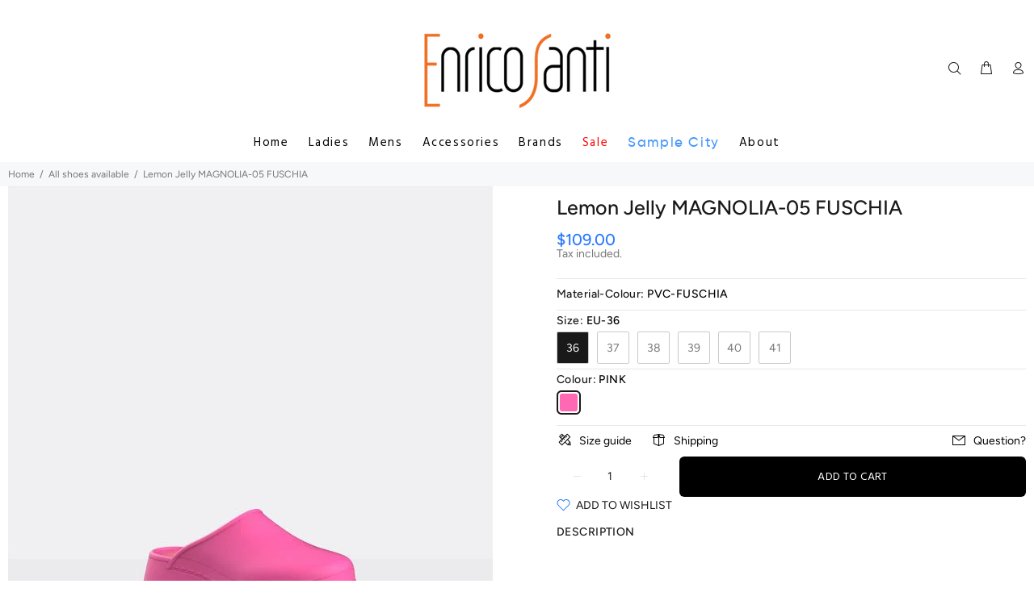

--- FILE ---
content_type: text/html; charset=utf-8
request_url: https://www.enricosanti.com.au/collections/all-shoes-available/products/lemonjellymagnolia05fuschia?variant=40937672015915
body_size: 28198
content:
<!doctype html>
<!--[if IE 9]> <html class="ie9 no-js" lang="en"> <![endif]-->
<!--[if (gt IE 9)|!(IE)]><!--> <html class="no-js" lang="en"> <!--<![endif]-->
<head>
  <!-- Basic page needs ================================================== -->
  <meta charset="utf-8">
  <!--[if IE]><meta http-equiv="X-UA-Compatible" content="IE=edge,chrome=1"><![endif]-->
  <meta name="viewport" content="width=device-width,initial-scale=1">
  <meta name="theme-color" content="#191919">
  <meta name="keywords" content="Shopify Template" />
  <meta name="author" content="p-themes">
  <link rel="canonical" href="https://www.enricosanti.com.au/products/lemonjellymagnolia05fuschia"><link rel="shortcut icon" href="//www.enricosanti.com.au/cdn/shop/files/favicon_32x32.png?v=1614306626" type="image/png"><!-- Title and description ================================================== --><title>Lemon Jelly MAGNOLIA-05 FUSCHIA
&ndash; Enrico Santi Footwear
</title><!-- Social meta ================================================== --><!-- /snippets/social-meta-tags.liquid -->




<meta property="og:site_name" content="Enrico Santi Footwear">
<meta property="og:url" content="https://www.enricosanti.com.au/products/lemonjellymagnolia05fuschia">
<meta property="og:title" content="Lemon Jelly MAGNOLIA-05 FUSCHIA">
<meta property="og:type" content="product">
<meta property="og:description" content="Finest Italian & Spanish Shoes Online store | Enrico Santi | Quality shoes, Samples Sydney Melbourne Brisbane Perth Adelaide Canberra Australia NZ Hobart">

  <meta property="og:price:amount" content="109.00">
  <meta property="og:price:currency" content="AUD">

<meta property="og:image" content="http://www.enricosanti.com.au/cdn/shop/files/lemonjelly-magnolia-05-pvc-fuschia_1200x1200.jpg?v=1755823305">
<meta property="og:image:secure_url" content="https://www.enricosanti.com.au/cdn/shop/files/lemonjelly-magnolia-05-pvc-fuschia_1200x1200.jpg?v=1755823305">


<meta name="twitter:card" content="summary_large_image">
<meta name="twitter:title" content="Lemon Jelly MAGNOLIA-05 FUSCHIA">
<meta name="twitter:description" content="Finest Italian & Spanish Shoes Online store | Enrico Santi | Quality shoes, Samples Sydney Melbourne Brisbane Perth Adelaide Canberra Australia NZ Hobart">
<!-- Helpers ================================================== -->

  <!-- CSS ================================================== --><link href="https://fonts.googleapis.com/css?family=Hind:100,200,300,400,500,600,700,800,900" rel="stylesheet" defer>
<link href="//www.enricosanti.com.au/cdn/shop/t/11/assets/theme.css?v=27642153175861834271762390706" rel="stylesheet" type="text/css" media="all" />


<script src="//www.enricosanti.com.au/cdn/shop/t/11/assets/jquery.min.js?v=146653844047132007351754202018" defer="defer"></script><!-- Header hook for plugins ================================================== -->
  <script>window.performance && window.performance.mark && window.performance.mark('shopify.content_for_header.start');</script><meta name="facebook-domain-verification" content="mop8w8bfbou7d7ypngnj55r9gu87gb">
<meta name="facebook-domain-verification" content="mop8w8bfbou7d7ypngnj55r9gu87gb">
<meta name="google-site-verification" content="HtkILF31W2FJpsr_-LPLNiT9ssnOPLQUPYDlAiSScC8">
<meta id="shopify-digital-wallet" name="shopify-digital-wallet" content="/11087048/digital_wallets/dialog">
<meta name="shopify-checkout-api-token" content="565351d8146fe8a46f92c2835293be8b">
<meta id="in-context-paypal-metadata" data-shop-id="11087048" data-venmo-supported="false" data-environment="production" data-locale="en_US" data-paypal-v4="true" data-currency="AUD">
<link rel="alternate" type="application/json+oembed" href="https://www.enricosanti.com.au/products/lemonjellymagnolia05fuschia.oembed">
<script async="async" src="/checkouts/internal/preloads.js?locale=en-AU"></script>
<link rel="preconnect" href="https://shop.app" crossorigin="anonymous">
<script async="async" src="https://shop.app/checkouts/internal/preloads.js?locale=en-AU&shop_id=11087048" crossorigin="anonymous"></script>
<script id="apple-pay-shop-capabilities" type="application/json">{"shopId":11087048,"countryCode":"AU","currencyCode":"AUD","merchantCapabilities":["supports3DS"],"merchantId":"gid:\/\/shopify\/Shop\/11087048","merchantName":"Enrico Santi Footwear","requiredBillingContactFields":["postalAddress","email","phone"],"requiredShippingContactFields":["postalAddress","email","phone"],"shippingType":"shipping","supportedNetworks":["visa","masterCard","amex","jcb"],"total":{"type":"pending","label":"Enrico Santi Footwear","amount":"1.00"},"shopifyPaymentsEnabled":true,"supportsSubscriptions":true}</script>
<script id="shopify-features" type="application/json">{"accessToken":"565351d8146fe8a46f92c2835293be8b","betas":["rich-media-storefront-analytics"],"domain":"www.enricosanti.com.au","predictiveSearch":true,"shopId":11087048,"locale":"en"}</script>
<script>var Shopify = Shopify || {};
Shopify.shop = "enricosanti.myshopify.com";
Shopify.locale = "en";
Shopify.currency = {"active":"AUD","rate":"1.0"};
Shopify.country = "AU";
Shopify.theme = {"name":"Enrico Santi 2.22 - Samples filter Brand","id":132227530795,"schema_name":"Wokiee","schema_version":"1.9.1","theme_store_id":null,"role":"main"};
Shopify.theme.handle = "null";
Shopify.theme.style = {"id":null,"handle":null};
Shopify.cdnHost = "www.enricosanti.com.au/cdn";
Shopify.routes = Shopify.routes || {};
Shopify.routes.root = "/";</script>
<script type="module">!function(o){(o.Shopify=o.Shopify||{}).modules=!0}(window);</script>
<script>!function(o){function n(){var o=[];function n(){o.push(Array.prototype.slice.apply(arguments))}return n.q=o,n}var t=o.Shopify=o.Shopify||{};t.loadFeatures=n(),t.autoloadFeatures=n()}(window);</script>
<script>
  window.ShopifyPay = window.ShopifyPay || {};
  window.ShopifyPay.apiHost = "shop.app\/pay";
  window.ShopifyPay.redirectState = null;
</script>
<script id="shop-js-analytics" type="application/json">{"pageType":"product"}</script>
<script defer="defer" async type="module" src="//www.enricosanti.com.au/cdn/shopifycloud/shop-js/modules/v2/client.init-shop-cart-sync_IZsNAliE.en.esm.js"></script>
<script defer="defer" async type="module" src="//www.enricosanti.com.au/cdn/shopifycloud/shop-js/modules/v2/chunk.common_0OUaOowp.esm.js"></script>
<script type="module">
  await import("//www.enricosanti.com.au/cdn/shopifycloud/shop-js/modules/v2/client.init-shop-cart-sync_IZsNAliE.en.esm.js");
await import("//www.enricosanti.com.au/cdn/shopifycloud/shop-js/modules/v2/chunk.common_0OUaOowp.esm.js");

  window.Shopify.SignInWithShop?.initShopCartSync?.({"fedCMEnabled":true,"windoidEnabled":true});

</script>
<script>
  window.Shopify = window.Shopify || {};
  if (!window.Shopify.featureAssets) window.Shopify.featureAssets = {};
  window.Shopify.featureAssets['shop-js'] = {"shop-cart-sync":["modules/v2/client.shop-cart-sync_DLOhI_0X.en.esm.js","modules/v2/chunk.common_0OUaOowp.esm.js"],"init-fed-cm":["modules/v2/client.init-fed-cm_C6YtU0w6.en.esm.js","modules/v2/chunk.common_0OUaOowp.esm.js"],"shop-button":["modules/v2/client.shop-button_BCMx7GTG.en.esm.js","modules/v2/chunk.common_0OUaOowp.esm.js"],"shop-cash-offers":["modules/v2/client.shop-cash-offers_BT26qb5j.en.esm.js","modules/v2/chunk.common_0OUaOowp.esm.js","modules/v2/chunk.modal_CGo_dVj3.esm.js"],"init-windoid":["modules/v2/client.init-windoid_B9PkRMql.en.esm.js","modules/v2/chunk.common_0OUaOowp.esm.js"],"init-shop-email-lookup-coordinator":["modules/v2/client.init-shop-email-lookup-coordinator_DZkqjsbU.en.esm.js","modules/v2/chunk.common_0OUaOowp.esm.js"],"shop-toast-manager":["modules/v2/client.shop-toast-manager_Di2EnuM7.en.esm.js","modules/v2/chunk.common_0OUaOowp.esm.js"],"shop-login-button":["modules/v2/client.shop-login-button_BtqW_SIO.en.esm.js","modules/v2/chunk.common_0OUaOowp.esm.js","modules/v2/chunk.modal_CGo_dVj3.esm.js"],"avatar":["modules/v2/client.avatar_BTnouDA3.en.esm.js"],"pay-button":["modules/v2/client.pay-button_CWa-C9R1.en.esm.js","modules/v2/chunk.common_0OUaOowp.esm.js"],"init-shop-cart-sync":["modules/v2/client.init-shop-cart-sync_IZsNAliE.en.esm.js","modules/v2/chunk.common_0OUaOowp.esm.js"],"init-customer-accounts":["modules/v2/client.init-customer-accounts_DenGwJTU.en.esm.js","modules/v2/client.shop-login-button_BtqW_SIO.en.esm.js","modules/v2/chunk.common_0OUaOowp.esm.js","modules/v2/chunk.modal_CGo_dVj3.esm.js"],"init-shop-for-new-customer-accounts":["modules/v2/client.init-shop-for-new-customer-accounts_JdHXxpS9.en.esm.js","modules/v2/client.shop-login-button_BtqW_SIO.en.esm.js","modules/v2/chunk.common_0OUaOowp.esm.js","modules/v2/chunk.modal_CGo_dVj3.esm.js"],"init-customer-accounts-sign-up":["modules/v2/client.init-customer-accounts-sign-up_D6__K_p8.en.esm.js","modules/v2/client.shop-login-button_BtqW_SIO.en.esm.js","modules/v2/chunk.common_0OUaOowp.esm.js","modules/v2/chunk.modal_CGo_dVj3.esm.js"],"checkout-modal":["modules/v2/client.checkout-modal_C_ZQDY6s.en.esm.js","modules/v2/chunk.common_0OUaOowp.esm.js","modules/v2/chunk.modal_CGo_dVj3.esm.js"],"shop-follow-button":["modules/v2/client.shop-follow-button_XetIsj8l.en.esm.js","modules/v2/chunk.common_0OUaOowp.esm.js","modules/v2/chunk.modal_CGo_dVj3.esm.js"],"lead-capture":["modules/v2/client.lead-capture_DvA72MRN.en.esm.js","modules/v2/chunk.common_0OUaOowp.esm.js","modules/v2/chunk.modal_CGo_dVj3.esm.js"],"shop-login":["modules/v2/client.shop-login_ClXNxyh6.en.esm.js","modules/v2/chunk.common_0OUaOowp.esm.js","modules/v2/chunk.modal_CGo_dVj3.esm.js"],"payment-terms":["modules/v2/client.payment-terms_CNlwjfZz.en.esm.js","modules/v2/chunk.common_0OUaOowp.esm.js","modules/v2/chunk.modal_CGo_dVj3.esm.js"]};
</script>
<script>(function() {
  var isLoaded = false;
  function asyncLoad() {
    if (isLoaded) return;
    isLoaded = true;
    var urls = ["https:\/\/shopify.covet.pics\/covet-pics-widget-inject.js?shop=enricosanti.myshopify.com","https:\/\/sdks.automizely.com\/conversions\/v1\/conversions.js?app_connection_id=6dd2866705a0485681efde5675e9eb12\u0026mapped_org_id=1148e9a2f2db31653adf0909cf13c9da_v1\u0026shop=enricosanti.myshopify.com"];
    for (var i = 0; i < urls.length; i++) {
      var s = document.createElement('script');
      s.type = 'text/javascript';
      s.async = true;
      s.src = urls[i];
      var x = document.getElementsByTagName('script')[0];
      x.parentNode.insertBefore(s, x);
    }
  };
  if(window.attachEvent) {
    window.attachEvent('onload', asyncLoad);
  } else {
    window.addEventListener('load', asyncLoad, false);
  }
})();</script>
<script id="__st">var __st={"a":11087048,"offset":39600,"reqid":"611a60ce-3317-4e32-b039-60a2ecc87f25-1768455412","pageurl":"www.enricosanti.com.au\/collections\/all-shoes-available\/products\/lemonjellymagnolia05fuschia?variant=40937672015915","u":"0b7cb8720c85","p":"product","rtyp":"product","rid":7165766795307};</script>
<script>window.ShopifyPaypalV4VisibilityTracking = true;</script>
<script id="captcha-bootstrap">!function(){'use strict';const t='contact',e='account',n='new_comment',o=[[t,t],['blogs',n],['comments',n],[t,'customer']],c=[[e,'customer_login'],[e,'guest_login'],[e,'recover_customer_password'],[e,'create_customer']],r=t=>t.map((([t,e])=>`form[action*='/${t}']:not([data-nocaptcha='true']) input[name='form_type'][value='${e}']`)).join(','),a=t=>()=>t?[...document.querySelectorAll(t)].map((t=>t.form)):[];function s(){const t=[...o],e=r(t);return a(e)}const i='password',u='form_key',d=['recaptcha-v3-token','g-recaptcha-response','h-captcha-response',i],f=()=>{try{return window.sessionStorage}catch{return}},m='__shopify_v',_=t=>t.elements[u];function p(t,e,n=!1){try{const o=window.sessionStorage,c=JSON.parse(o.getItem(e)),{data:r}=function(t){const{data:e,action:n}=t;return t[m]||n?{data:e,action:n}:{data:t,action:n}}(c);for(const[e,n]of Object.entries(r))t.elements[e]&&(t.elements[e].value=n);n&&o.removeItem(e)}catch(o){console.error('form repopulation failed',{error:o})}}const l='form_type',E='cptcha';function T(t){t.dataset[E]=!0}const w=window,h=w.document,L='Shopify',v='ce_forms',y='captcha';let A=!1;((t,e)=>{const n=(g='f06e6c50-85a8-45c8-87d0-21a2b65856fe',I='https://cdn.shopify.com/shopifycloud/storefront-forms-hcaptcha/ce_storefront_forms_captcha_hcaptcha.v1.5.2.iife.js',D={infoText:'Protected by hCaptcha',privacyText:'Privacy',termsText:'Terms'},(t,e,n)=>{const o=w[L][v],c=o.bindForm;if(c)return c(t,g,e,D).then(n);var r;o.q.push([[t,g,e,D],n]),r=I,A||(h.body.append(Object.assign(h.createElement('script'),{id:'captcha-provider',async:!0,src:r})),A=!0)});var g,I,D;w[L]=w[L]||{},w[L][v]=w[L][v]||{},w[L][v].q=[],w[L][y]=w[L][y]||{},w[L][y].protect=function(t,e){n(t,void 0,e),T(t)},Object.freeze(w[L][y]),function(t,e,n,w,h,L){const[v,y,A,g]=function(t,e,n){const i=e?o:[],u=t?c:[],d=[...i,...u],f=r(d),m=r(i),_=r(d.filter((([t,e])=>n.includes(e))));return[a(f),a(m),a(_),s()]}(w,h,L),I=t=>{const e=t.target;return e instanceof HTMLFormElement?e:e&&e.form},D=t=>v().includes(t);t.addEventListener('submit',(t=>{const e=I(t);if(!e)return;const n=D(e)&&!e.dataset.hcaptchaBound&&!e.dataset.recaptchaBound,o=_(e),c=g().includes(e)&&(!o||!o.value);(n||c)&&t.preventDefault(),c&&!n&&(function(t){try{if(!f())return;!function(t){const e=f();if(!e)return;const n=_(t);if(!n)return;const o=n.value;o&&e.removeItem(o)}(t);const e=Array.from(Array(32),(()=>Math.random().toString(36)[2])).join('');!function(t,e){_(t)||t.append(Object.assign(document.createElement('input'),{type:'hidden',name:u})),t.elements[u].value=e}(t,e),function(t,e){const n=f();if(!n)return;const o=[...t.querySelectorAll(`input[type='${i}']`)].map((({name:t})=>t)),c=[...d,...o],r={};for(const[a,s]of new FormData(t).entries())c.includes(a)||(r[a]=s);n.setItem(e,JSON.stringify({[m]:1,action:t.action,data:r}))}(t,e)}catch(e){console.error('failed to persist form',e)}}(e),e.submit())}));const S=(t,e)=>{t&&!t.dataset[E]&&(n(t,e.some((e=>e===t))),T(t))};for(const o of['focusin','change'])t.addEventListener(o,(t=>{const e=I(t);D(e)&&S(e,y())}));const B=e.get('form_key'),M=e.get(l),P=B&&M;t.addEventListener('DOMContentLoaded',(()=>{const t=y();if(P)for(const e of t)e.elements[l].value===M&&p(e,B);[...new Set([...A(),...v().filter((t=>'true'===t.dataset.shopifyCaptcha))])].forEach((e=>S(e,t)))}))}(h,new URLSearchParams(w.location.search),n,t,e,['guest_login'])})(!0,!0)}();</script>
<script integrity="sha256-4kQ18oKyAcykRKYeNunJcIwy7WH5gtpwJnB7kiuLZ1E=" data-source-attribution="shopify.loadfeatures" defer="defer" src="//www.enricosanti.com.au/cdn/shopifycloud/storefront/assets/storefront/load_feature-a0a9edcb.js" crossorigin="anonymous"></script>
<script crossorigin="anonymous" defer="defer" src="//www.enricosanti.com.au/cdn/shopifycloud/storefront/assets/shopify_pay/storefront-65b4c6d7.js?v=20250812"></script>
<script data-source-attribution="shopify.dynamic_checkout.dynamic.init">var Shopify=Shopify||{};Shopify.PaymentButton=Shopify.PaymentButton||{isStorefrontPortableWallets:!0,init:function(){window.Shopify.PaymentButton.init=function(){};var t=document.createElement("script");t.src="https://www.enricosanti.com.au/cdn/shopifycloud/portable-wallets/latest/portable-wallets.en.js",t.type="module",document.head.appendChild(t)}};
</script>
<script data-source-attribution="shopify.dynamic_checkout.buyer_consent">
  function portableWalletsHideBuyerConsent(e){var t=document.getElementById("shopify-buyer-consent"),n=document.getElementById("shopify-subscription-policy-button");t&&n&&(t.classList.add("hidden"),t.setAttribute("aria-hidden","true"),n.removeEventListener("click",e))}function portableWalletsShowBuyerConsent(e){var t=document.getElementById("shopify-buyer-consent"),n=document.getElementById("shopify-subscription-policy-button");t&&n&&(t.classList.remove("hidden"),t.removeAttribute("aria-hidden"),n.addEventListener("click",e))}window.Shopify?.PaymentButton&&(window.Shopify.PaymentButton.hideBuyerConsent=portableWalletsHideBuyerConsent,window.Shopify.PaymentButton.showBuyerConsent=portableWalletsShowBuyerConsent);
</script>
<script data-source-attribution="shopify.dynamic_checkout.cart.bootstrap">document.addEventListener("DOMContentLoaded",(function(){function t(){return document.querySelector("shopify-accelerated-checkout-cart, shopify-accelerated-checkout")}if(t())Shopify.PaymentButton.init();else{new MutationObserver((function(e,n){t()&&(Shopify.PaymentButton.init(),n.disconnect())})).observe(document.body,{childList:!0,subtree:!0})}}));
</script>
<link id="shopify-accelerated-checkout-styles" rel="stylesheet" media="screen" href="https://www.enricosanti.com.au/cdn/shopifycloud/portable-wallets/latest/accelerated-checkout-backwards-compat.css" crossorigin="anonymous">
<style id="shopify-accelerated-checkout-cart">
        #shopify-buyer-consent {
  margin-top: 1em;
  display: inline-block;
  width: 100%;
}

#shopify-buyer-consent.hidden {
  display: none;
}

#shopify-subscription-policy-button {
  background: none;
  border: none;
  padding: 0;
  text-decoration: underline;
  font-size: inherit;
  cursor: pointer;
}

#shopify-subscription-policy-button::before {
  box-shadow: none;
}

      </style>
<script id="sections-script" data-sections="promo-fixed" defer="defer" src="//www.enricosanti.com.au/cdn/shop/t/11/compiled_assets/scripts.js?10626"></script>
<script>window.performance && window.performance.mark && window.performance.mark('shopify.content_for_header.end');</script>
  <!-- /Header hook for plugins ================================================== --><style>
    [data-rating="0.0"]{
      display:none !important;
    }
  </style><script src="https://ajax.googleapis.com/ajax/libs/jquery/3.1.0/jquery.min.js"></script>
<link href="https://monorail-edge.shopifysvc.com" rel="dns-prefetch">
<script>(function(){if ("sendBeacon" in navigator && "performance" in window) {try {var session_token_from_headers = performance.getEntriesByType('navigation')[0].serverTiming.find(x => x.name == '_s').description;} catch {var session_token_from_headers = undefined;}var session_cookie_matches = document.cookie.match(/_shopify_s=([^;]*)/);var session_token_from_cookie = session_cookie_matches && session_cookie_matches.length === 2 ? session_cookie_matches[1] : "";var session_token = session_token_from_headers || session_token_from_cookie || "";function handle_abandonment_event(e) {var entries = performance.getEntries().filter(function(entry) {return /monorail-edge.shopifysvc.com/.test(entry.name);});if (!window.abandonment_tracked && entries.length === 0) {window.abandonment_tracked = true;var currentMs = Date.now();var navigation_start = performance.timing.navigationStart;var payload = {shop_id: 11087048,url: window.location.href,navigation_start,duration: currentMs - navigation_start,session_token,page_type: "product"};window.navigator.sendBeacon("https://monorail-edge.shopifysvc.com/v1/produce", JSON.stringify({schema_id: "online_store_buyer_site_abandonment/1.1",payload: payload,metadata: {event_created_at_ms: currentMs,event_sent_at_ms: currentMs}}));}}window.addEventListener('pagehide', handle_abandonment_event);}}());</script>
<script id="web-pixels-manager-setup">(function e(e,d,r,n,o){if(void 0===o&&(o={}),!Boolean(null===(a=null===(i=window.Shopify)||void 0===i?void 0:i.analytics)||void 0===a?void 0:a.replayQueue)){var i,a;window.Shopify=window.Shopify||{};var t=window.Shopify;t.analytics=t.analytics||{};var s=t.analytics;s.replayQueue=[],s.publish=function(e,d,r){return s.replayQueue.push([e,d,r]),!0};try{self.performance.mark("wpm:start")}catch(e){}var l=function(){var e={modern:/Edge?\/(1{2}[4-9]|1[2-9]\d|[2-9]\d{2}|\d{4,})\.\d+(\.\d+|)|Firefox\/(1{2}[4-9]|1[2-9]\d|[2-9]\d{2}|\d{4,})\.\d+(\.\d+|)|Chrom(ium|e)\/(9{2}|\d{3,})\.\d+(\.\d+|)|(Maci|X1{2}).+ Version\/(15\.\d+|(1[6-9]|[2-9]\d|\d{3,})\.\d+)([,.]\d+|)( \(\w+\)|)( Mobile\/\w+|) Safari\/|Chrome.+OPR\/(9{2}|\d{3,})\.\d+\.\d+|(CPU[ +]OS|iPhone[ +]OS|CPU[ +]iPhone|CPU IPhone OS|CPU iPad OS)[ +]+(15[._]\d+|(1[6-9]|[2-9]\d|\d{3,})[._]\d+)([._]\d+|)|Android:?[ /-](13[3-9]|1[4-9]\d|[2-9]\d{2}|\d{4,})(\.\d+|)(\.\d+|)|Android.+Firefox\/(13[5-9]|1[4-9]\d|[2-9]\d{2}|\d{4,})\.\d+(\.\d+|)|Android.+Chrom(ium|e)\/(13[3-9]|1[4-9]\d|[2-9]\d{2}|\d{4,})\.\d+(\.\d+|)|SamsungBrowser\/([2-9]\d|\d{3,})\.\d+/,legacy:/Edge?\/(1[6-9]|[2-9]\d|\d{3,})\.\d+(\.\d+|)|Firefox\/(5[4-9]|[6-9]\d|\d{3,})\.\d+(\.\d+|)|Chrom(ium|e)\/(5[1-9]|[6-9]\d|\d{3,})\.\d+(\.\d+|)([\d.]+$|.*Safari\/(?![\d.]+ Edge\/[\d.]+$))|(Maci|X1{2}).+ Version\/(10\.\d+|(1[1-9]|[2-9]\d|\d{3,})\.\d+)([,.]\d+|)( \(\w+\)|)( Mobile\/\w+|) Safari\/|Chrome.+OPR\/(3[89]|[4-9]\d|\d{3,})\.\d+\.\d+|(CPU[ +]OS|iPhone[ +]OS|CPU[ +]iPhone|CPU IPhone OS|CPU iPad OS)[ +]+(10[._]\d+|(1[1-9]|[2-9]\d|\d{3,})[._]\d+)([._]\d+|)|Android:?[ /-](13[3-9]|1[4-9]\d|[2-9]\d{2}|\d{4,})(\.\d+|)(\.\d+|)|Mobile Safari.+OPR\/([89]\d|\d{3,})\.\d+\.\d+|Android.+Firefox\/(13[5-9]|1[4-9]\d|[2-9]\d{2}|\d{4,})\.\d+(\.\d+|)|Android.+Chrom(ium|e)\/(13[3-9]|1[4-9]\d|[2-9]\d{2}|\d{4,})\.\d+(\.\d+|)|Android.+(UC? ?Browser|UCWEB|U3)[ /]?(15\.([5-9]|\d{2,})|(1[6-9]|[2-9]\d|\d{3,})\.\d+)\.\d+|SamsungBrowser\/(5\.\d+|([6-9]|\d{2,})\.\d+)|Android.+MQ{2}Browser\/(14(\.(9|\d{2,})|)|(1[5-9]|[2-9]\d|\d{3,})(\.\d+|))(\.\d+|)|K[Aa][Ii]OS\/(3\.\d+|([4-9]|\d{2,})\.\d+)(\.\d+|)/},d=e.modern,r=e.legacy,n=navigator.userAgent;return n.match(d)?"modern":n.match(r)?"legacy":"unknown"}(),u="modern"===l?"modern":"legacy",c=(null!=n?n:{modern:"",legacy:""})[u],f=function(e){return[e.baseUrl,"/wpm","/b",e.hashVersion,"modern"===e.buildTarget?"m":"l",".js"].join("")}({baseUrl:d,hashVersion:r,buildTarget:u}),m=function(e){var d=e.version,r=e.bundleTarget,n=e.surface,o=e.pageUrl,i=e.monorailEndpoint;return{emit:function(e){var a=e.status,t=e.errorMsg,s=(new Date).getTime(),l=JSON.stringify({metadata:{event_sent_at_ms:s},events:[{schema_id:"web_pixels_manager_load/3.1",payload:{version:d,bundle_target:r,page_url:o,status:a,surface:n,error_msg:t},metadata:{event_created_at_ms:s}}]});if(!i)return console&&console.warn&&console.warn("[Web Pixels Manager] No Monorail endpoint provided, skipping logging."),!1;try{return self.navigator.sendBeacon.bind(self.navigator)(i,l)}catch(e){}var u=new XMLHttpRequest;try{return u.open("POST",i,!0),u.setRequestHeader("Content-Type","text/plain"),u.send(l),!0}catch(e){return console&&console.warn&&console.warn("[Web Pixels Manager] Got an unhandled error while logging to Monorail."),!1}}}}({version:r,bundleTarget:l,surface:e.surface,pageUrl:self.location.href,monorailEndpoint:e.monorailEndpoint});try{o.browserTarget=l,function(e){var d=e.src,r=e.async,n=void 0===r||r,o=e.onload,i=e.onerror,a=e.sri,t=e.scriptDataAttributes,s=void 0===t?{}:t,l=document.createElement("script"),u=document.querySelector("head"),c=document.querySelector("body");if(l.async=n,l.src=d,a&&(l.integrity=a,l.crossOrigin="anonymous"),s)for(var f in s)if(Object.prototype.hasOwnProperty.call(s,f))try{l.dataset[f]=s[f]}catch(e){}if(o&&l.addEventListener("load",o),i&&l.addEventListener("error",i),u)u.appendChild(l);else{if(!c)throw new Error("Did not find a head or body element to append the script");c.appendChild(l)}}({src:f,async:!0,onload:function(){if(!function(){var e,d;return Boolean(null===(d=null===(e=window.Shopify)||void 0===e?void 0:e.analytics)||void 0===d?void 0:d.initialized)}()){var d=window.webPixelsManager.init(e)||void 0;if(d){var r=window.Shopify.analytics;r.replayQueue.forEach((function(e){var r=e[0],n=e[1],o=e[2];d.publishCustomEvent(r,n,o)})),r.replayQueue=[],r.publish=d.publishCustomEvent,r.visitor=d.visitor,r.initialized=!0}}},onerror:function(){return m.emit({status:"failed",errorMsg:"".concat(f," has failed to load")})},sri:function(e){var d=/^sha384-[A-Za-z0-9+/=]+$/;return"string"==typeof e&&d.test(e)}(c)?c:"",scriptDataAttributes:o}),m.emit({status:"loading"})}catch(e){m.emit({status:"failed",errorMsg:(null==e?void 0:e.message)||"Unknown error"})}}})({shopId: 11087048,storefrontBaseUrl: "https://www.enricosanti.com.au",extensionsBaseUrl: "https://extensions.shopifycdn.com/cdn/shopifycloud/web-pixels-manager",monorailEndpoint: "https://monorail-edge.shopifysvc.com/unstable/produce_batch",surface: "storefront-renderer",enabledBetaFlags: ["2dca8a86"],webPixelsConfigList: [{"id":"523730987","configuration":"{\"hashed_organization_id\":\"1148e9a2f2db31653adf0909cf13c9da_v1\",\"app_key\":\"enricosanti\",\"allow_collect_personal_data\":\"true\"}","eventPayloadVersion":"v1","runtimeContext":"STRICT","scriptVersion":"6f6660f15c595d517f203f6e1abcb171","type":"APP","apiClientId":2814809,"privacyPurposes":["ANALYTICS","MARKETING","SALE_OF_DATA"],"dataSharingAdjustments":{"protectedCustomerApprovalScopes":["read_customer_address","read_customer_email","read_customer_name","read_customer_personal_data","read_customer_phone"]}},{"id":"278003755","configuration":"{\"config\":\"{\\\"pixel_id\\\":\\\"G-8MHSN4NEEY\\\",\\\"target_country\\\":\\\"AU\\\",\\\"gtag_events\\\":[{\\\"type\\\":\\\"search\\\",\\\"action_label\\\":\\\"G-8MHSN4NEEY\\\"},{\\\"type\\\":\\\"begin_checkout\\\",\\\"action_label\\\":\\\"G-8MHSN4NEEY\\\"},{\\\"type\\\":\\\"view_item\\\",\\\"action_label\\\":[\\\"G-8MHSN4NEEY\\\",\\\"MC-9N6ZYMGEK0\\\"]},{\\\"type\\\":\\\"purchase\\\",\\\"action_label\\\":[\\\"G-8MHSN4NEEY\\\",\\\"MC-9N6ZYMGEK0\\\"]},{\\\"type\\\":\\\"page_view\\\",\\\"action_label\\\":[\\\"G-8MHSN4NEEY\\\",\\\"MC-9N6ZYMGEK0\\\"]},{\\\"type\\\":\\\"add_payment_info\\\",\\\"action_label\\\":\\\"G-8MHSN4NEEY\\\"},{\\\"type\\\":\\\"add_to_cart\\\",\\\"action_label\\\":\\\"G-8MHSN4NEEY\\\"}],\\\"enable_monitoring_mode\\\":false}\"}","eventPayloadVersion":"v1","runtimeContext":"OPEN","scriptVersion":"b2a88bafab3e21179ed38636efcd8a93","type":"APP","apiClientId":1780363,"privacyPurposes":[],"dataSharingAdjustments":{"protectedCustomerApprovalScopes":["read_customer_address","read_customer_email","read_customer_name","read_customer_personal_data","read_customer_phone"]}},{"id":"157614123","configuration":"{\"pixel_id\":\"359563699046779\",\"pixel_type\":\"facebook_pixel\",\"metaapp_system_user_token\":\"-\"}","eventPayloadVersion":"v1","runtimeContext":"OPEN","scriptVersion":"ca16bc87fe92b6042fbaa3acc2fbdaa6","type":"APP","apiClientId":2329312,"privacyPurposes":["ANALYTICS","MARKETING","SALE_OF_DATA"],"dataSharingAdjustments":{"protectedCustomerApprovalScopes":["read_customer_address","read_customer_email","read_customer_name","read_customer_personal_data","read_customer_phone"]}},{"id":"71761963","eventPayloadVersion":"v1","runtimeContext":"LAX","scriptVersion":"1","type":"CUSTOM","privacyPurposes":["ANALYTICS"],"name":"Google Analytics tag (migrated)"},{"id":"shopify-app-pixel","configuration":"{}","eventPayloadVersion":"v1","runtimeContext":"STRICT","scriptVersion":"0450","apiClientId":"shopify-pixel","type":"APP","privacyPurposes":["ANALYTICS","MARKETING"]},{"id":"shopify-custom-pixel","eventPayloadVersion":"v1","runtimeContext":"LAX","scriptVersion":"0450","apiClientId":"shopify-pixel","type":"CUSTOM","privacyPurposes":["ANALYTICS","MARKETING"]}],isMerchantRequest: false,initData: {"shop":{"name":"Enrico Santi Footwear","paymentSettings":{"currencyCode":"AUD"},"myshopifyDomain":"enricosanti.myshopify.com","countryCode":"AU","storefrontUrl":"https:\/\/www.enricosanti.com.au"},"customer":null,"cart":null,"checkout":null,"productVariants":[{"price":{"amount":109.0,"currencyCode":"AUD"},"product":{"title":"Lemon Jelly MAGNOLIA-05 FUSCHIA","vendor":"Lemon Jelly","id":"7165766795307","untranslatedTitle":"Lemon Jelly MAGNOLIA-05 FUSCHIA","url":"\/products\/lemonjellymagnolia05fuschia","type":"Ladies"},"id":"42087803256875","image":{"src":"\/\/www.enricosanti.com.au\/cdn\/shop\/files\/lemonjelly-magnolia-05-pvc-fuschia.jpg?v=1755823305"},"sku":"LJMAGNOLIA-05","title":"PVC-FUSCHIA \/ EU-36 \/ PINK","untranslatedTitle":"PVC-FUSCHIA \/ EU-36 \/ PINK"},{"price":{"amount":109.0,"currencyCode":"AUD"},"product":{"title":"Lemon Jelly MAGNOLIA-05 FUSCHIA","vendor":"Lemon Jelly","id":"7165766795307","untranslatedTitle":"Lemon Jelly MAGNOLIA-05 FUSCHIA","url":"\/products\/lemonjellymagnolia05fuschia","type":"Ladies"},"id":"42087803289643","image":{"src":"\/\/www.enricosanti.com.au\/cdn\/shop\/files\/lemonjelly-magnolia-05-pvc-fuschia.jpg?v=1755823305"},"sku":"LJMAGNOLIA-05","title":"PVC-FUSCHIA \/ EU-37 \/ PINK","untranslatedTitle":"PVC-FUSCHIA \/ EU-37 \/ PINK"},{"price":{"amount":109.0,"currencyCode":"AUD"},"product":{"title":"Lemon Jelly MAGNOLIA-05 FUSCHIA","vendor":"Lemon Jelly","id":"7165766795307","untranslatedTitle":"Lemon Jelly MAGNOLIA-05 FUSCHIA","url":"\/products\/lemonjellymagnolia05fuschia","type":"Ladies"},"id":"42087803322411","image":{"src":"\/\/www.enricosanti.com.au\/cdn\/shop\/files\/lemonjelly-magnolia-05-pvc-fuschia.jpg?v=1755823305"},"sku":"LJMAGNOLIA-05","title":"PVC-FUSCHIA \/ EU-38 \/ PINK","untranslatedTitle":"PVC-FUSCHIA \/ EU-38 \/ PINK"},{"price":{"amount":109.0,"currencyCode":"AUD"},"product":{"title":"Lemon Jelly MAGNOLIA-05 FUSCHIA","vendor":"Lemon Jelly","id":"7165766795307","untranslatedTitle":"Lemon Jelly MAGNOLIA-05 FUSCHIA","url":"\/products\/lemonjellymagnolia05fuschia","type":"Ladies"},"id":"42087803355179","image":{"src":"\/\/www.enricosanti.com.au\/cdn\/shop\/files\/lemonjelly-magnolia-05-pvc-fuschia.jpg?v=1755823305"},"sku":"LJMAGNOLIA-05","title":"PVC-FUSCHIA \/ EU-39 \/ PINK","untranslatedTitle":"PVC-FUSCHIA \/ EU-39 \/ PINK"},{"price":{"amount":109.0,"currencyCode":"AUD"},"product":{"title":"Lemon Jelly MAGNOLIA-05 FUSCHIA","vendor":"Lemon Jelly","id":"7165766795307","untranslatedTitle":"Lemon Jelly MAGNOLIA-05 FUSCHIA","url":"\/products\/lemonjellymagnolia05fuschia","type":"Ladies"},"id":"42087803420715","image":{"src":"\/\/www.enricosanti.com.au\/cdn\/shop\/files\/lemonjelly-magnolia-05-pvc-fuschia.jpg?v=1755823305"},"sku":"LJMAGNOLIA-05","title":"PVC-FUSCHIA \/ EU-40 \/ PINK","untranslatedTitle":"PVC-FUSCHIA \/ EU-40 \/ PINK"},{"price":{"amount":109.0,"currencyCode":"AUD"},"product":{"title":"Lemon Jelly MAGNOLIA-05 FUSCHIA","vendor":"Lemon Jelly","id":"7165766795307","untranslatedTitle":"Lemon Jelly MAGNOLIA-05 FUSCHIA","url":"\/products\/lemonjellymagnolia05fuschia","type":"Ladies"},"id":"42087803453483","image":{"src":"\/\/www.enricosanti.com.au\/cdn\/shop\/files\/lemonjelly-magnolia-05-pvc-fuschia.jpg?v=1755823305"},"sku":"LJMAGNOLIA-05","title":"PVC-FUSCHIA \/ EU-41 \/ PINK","untranslatedTitle":"PVC-FUSCHIA \/ EU-41 \/ PINK"}],"purchasingCompany":null},},"https://www.enricosanti.com.au/cdn","7cecd0b6w90c54c6cpe92089d5m57a67346",{"modern":"","legacy":""},{"shopId":"11087048","storefrontBaseUrl":"https:\/\/www.enricosanti.com.au","extensionBaseUrl":"https:\/\/extensions.shopifycdn.com\/cdn\/shopifycloud\/web-pixels-manager","surface":"storefront-renderer","enabledBetaFlags":"[\"2dca8a86\"]","isMerchantRequest":"false","hashVersion":"7cecd0b6w90c54c6cpe92089d5m57a67346","publish":"custom","events":"[[\"page_viewed\",{}],[\"product_viewed\",{\"productVariant\":{\"price\":{\"amount\":109.0,\"currencyCode\":\"AUD\"},\"product\":{\"title\":\"Lemon Jelly MAGNOLIA-05 FUSCHIA\",\"vendor\":\"Lemon Jelly\",\"id\":\"7165766795307\",\"untranslatedTitle\":\"Lemon Jelly MAGNOLIA-05 FUSCHIA\",\"url\":\"\/products\/lemonjellymagnolia05fuschia\",\"type\":\"Ladies\"},\"id\":\"42087803256875\",\"image\":{\"src\":\"\/\/www.enricosanti.com.au\/cdn\/shop\/files\/lemonjelly-magnolia-05-pvc-fuschia.jpg?v=1755823305\"},\"sku\":\"LJMAGNOLIA-05\",\"title\":\"PVC-FUSCHIA \/ EU-36 \/ PINK\",\"untranslatedTitle\":\"PVC-FUSCHIA \/ EU-36 \/ PINK\"}}]]"});</script><script>
  window.ShopifyAnalytics = window.ShopifyAnalytics || {};
  window.ShopifyAnalytics.meta = window.ShopifyAnalytics.meta || {};
  window.ShopifyAnalytics.meta.currency = 'AUD';
  var meta = {"product":{"id":7165766795307,"gid":"gid:\/\/shopify\/Product\/7165766795307","vendor":"Lemon Jelly","type":"Ladies","handle":"lemonjellymagnolia05fuschia","variants":[{"id":42087803256875,"price":10900,"name":"Lemon Jelly MAGNOLIA-05 FUSCHIA - PVC-FUSCHIA \/ EU-36 \/ PINK","public_title":"PVC-FUSCHIA \/ EU-36 \/ PINK","sku":"LJMAGNOLIA-05"},{"id":42087803289643,"price":10900,"name":"Lemon Jelly MAGNOLIA-05 FUSCHIA - PVC-FUSCHIA \/ EU-37 \/ PINK","public_title":"PVC-FUSCHIA \/ EU-37 \/ PINK","sku":"LJMAGNOLIA-05"},{"id":42087803322411,"price":10900,"name":"Lemon Jelly MAGNOLIA-05 FUSCHIA - PVC-FUSCHIA \/ EU-38 \/ PINK","public_title":"PVC-FUSCHIA \/ EU-38 \/ PINK","sku":"LJMAGNOLIA-05"},{"id":42087803355179,"price":10900,"name":"Lemon Jelly MAGNOLIA-05 FUSCHIA - PVC-FUSCHIA \/ EU-39 \/ PINK","public_title":"PVC-FUSCHIA \/ EU-39 \/ PINK","sku":"LJMAGNOLIA-05"},{"id":42087803420715,"price":10900,"name":"Lemon Jelly MAGNOLIA-05 FUSCHIA - PVC-FUSCHIA \/ EU-40 \/ PINK","public_title":"PVC-FUSCHIA \/ EU-40 \/ PINK","sku":"LJMAGNOLIA-05"},{"id":42087803453483,"price":10900,"name":"Lemon Jelly MAGNOLIA-05 FUSCHIA - PVC-FUSCHIA \/ EU-41 \/ PINK","public_title":"PVC-FUSCHIA \/ EU-41 \/ PINK","sku":"LJMAGNOLIA-05"}],"remote":false},"page":{"pageType":"product","resourceType":"product","resourceId":7165766795307,"requestId":"611a60ce-3317-4e32-b039-60a2ecc87f25-1768455412"}};
  for (var attr in meta) {
    window.ShopifyAnalytics.meta[attr] = meta[attr];
  }
</script>
<script class="analytics">
  (function () {
    var customDocumentWrite = function(content) {
      var jquery = null;

      if (window.jQuery) {
        jquery = window.jQuery;
      } else if (window.Checkout && window.Checkout.$) {
        jquery = window.Checkout.$;
      }

      if (jquery) {
        jquery('body').append(content);
      }
    };

    var hasLoggedConversion = function(token) {
      if (token) {
        return document.cookie.indexOf('loggedConversion=' + token) !== -1;
      }
      return false;
    }

    var setCookieIfConversion = function(token) {
      if (token) {
        var twoMonthsFromNow = new Date(Date.now());
        twoMonthsFromNow.setMonth(twoMonthsFromNow.getMonth() + 2);

        document.cookie = 'loggedConversion=' + token + '; expires=' + twoMonthsFromNow;
      }
    }

    var trekkie = window.ShopifyAnalytics.lib = window.trekkie = window.trekkie || [];
    if (trekkie.integrations) {
      return;
    }
    trekkie.methods = [
      'identify',
      'page',
      'ready',
      'track',
      'trackForm',
      'trackLink'
    ];
    trekkie.factory = function(method) {
      return function() {
        var args = Array.prototype.slice.call(arguments);
        args.unshift(method);
        trekkie.push(args);
        return trekkie;
      };
    };
    for (var i = 0; i < trekkie.methods.length; i++) {
      var key = trekkie.methods[i];
      trekkie[key] = trekkie.factory(key);
    }
    trekkie.load = function(config) {
      trekkie.config = config || {};
      trekkie.config.initialDocumentCookie = document.cookie;
      var first = document.getElementsByTagName('script')[0];
      var script = document.createElement('script');
      script.type = 'text/javascript';
      script.onerror = function(e) {
        var scriptFallback = document.createElement('script');
        scriptFallback.type = 'text/javascript';
        scriptFallback.onerror = function(error) {
                var Monorail = {
      produce: function produce(monorailDomain, schemaId, payload) {
        var currentMs = new Date().getTime();
        var event = {
          schema_id: schemaId,
          payload: payload,
          metadata: {
            event_created_at_ms: currentMs,
            event_sent_at_ms: currentMs
          }
        };
        return Monorail.sendRequest("https://" + monorailDomain + "/v1/produce", JSON.stringify(event));
      },
      sendRequest: function sendRequest(endpointUrl, payload) {
        // Try the sendBeacon API
        if (window && window.navigator && typeof window.navigator.sendBeacon === 'function' && typeof window.Blob === 'function' && !Monorail.isIos12()) {
          var blobData = new window.Blob([payload], {
            type: 'text/plain'
          });

          if (window.navigator.sendBeacon(endpointUrl, blobData)) {
            return true;
          } // sendBeacon was not successful

        } // XHR beacon

        var xhr = new XMLHttpRequest();

        try {
          xhr.open('POST', endpointUrl);
          xhr.setRequestHeader('Content-Type', 'text/plain');
          xhr.send(payload);
        } catch (e) {
          console.log(e);
        }

        return false;
      },
      isIos12: function isIos12() {
        return window.navigator.userAgent.lastIndexOf('iPhone; CPU iPhone OS 12_') !== -1 || window.navigator.userAgent.lastIndexOf('iPad; CPU OS 12_') !== -1;
      }
    };
    Monorail.produce('monorail-edge.shopifysvc.com',
      'trekkie_storefront_load_errors/1.1',
      {shop_id: 11087048,
      theme_id: 132227530795,
      app_name: "storefront",
      context_url: window.location.href,
      source_url: "//www.enricosanti.com.au/cdn/s/trekkie.storefront.55c6279c31a6628627b2ba1c5ff367020da294e2.min.js"});

        };
        scriptFallback.async = true;
        scriptFallback.src = '//www.enricosanti.com.au/cdn/s/trekkie.storefront.55c6279c31a6628627b2ba1c5ff367020da294e2.min.js';
        first.parentNode.insertBefore(scriptFallback, first);
      };
      script.async = true;
      script.src = '//www.enricosanti.com.au/cdn/s/trekkie.storefront.55c6279c31a6628627b2ba1c5ff367020da294e2.min.js';
      first.parentNode.insertBefore(script, first);
    };
    trekkie.load(
      {"Trekkie":{"appName":"storefront","development":false,"defaultAttributes":{"shopId":11087048,"isMerchantRequest":null,"themeId":132227530795,"themeCityHash":"10902546493105918858","contentLanguage":"en","currency":"AUD","eventMetadataId":"e68519b4-36ed-4dc9-8f58-617e0564411f"},"isServerSideCookieWritingEnabled":true,"monorailRegion":"shop_domain","enabledBetaFlags":["65f19447"]},"Session Attribution":{},"S2S":{"facebookCapiEnabled":true,"source":"trekkie-storefront-renderer","apiClientId":580111}}
    );

    var loaded = false;
    trekkie.ready(function() {
      if (loaded) return;
      loaded = true;

      window.ShopifyAnalytics.lib = window.trekkie;

      var originalDocumentWrite = document.write;
      document.write = customDocumentWrite;
      try { window.ShopifyAnalytics.merchantGoogleAnalytics.call(this); } catch(error) {};
      document.write = originalDocumentWrite;

      window.ShopifyAnalytics.lib.page(null,{"pageType":"product","resourceType":"product","resourceId":7165766795307,"requestId":"611a60ce-3317-4e32-b039-60a2ecc87f25-1768455412","shopifyEmitted":true});

      var match = window.location.pathname.match(/checkouts\/(.+)\/(thank_you|post_purchase)/)
      var token = match? match[1]: undefined;
      if (!hasLoggedConversion(token)) {
        setCookieIfConversion(token);
        window.ShopifyAnalytics.lib.track("Viewed Product",{"currency":"AUD","variantId":42087803256875,"productId":7165766795307,"productGid":"gid:\/\/shopify\/Product\/7165766795307","name":"Lemon Jelly MAGNOLIA-05 FUSCHIA - PVC-FUSCHIA \/ EU-36 \/ PINK","price":"109.00","sku":"LJMAGNOLIA-05","brand":"Lemon Jelly","variant":"PVC-FUSCHIA \/ EU-36 \/ PINK","category":"Ladies","nonInteraction":true,"remote":false},undefined,undefined,{"shopifyEmitted":true});
      window.ShopifyAnalytics.lib.track("monorail:\/\/trekkie_storefront_viewed_product\/1.1",{"currency":"AUD","variantId":42087803256875,"productId":7165766795307,"productGid":"gid:\/\/shopify\/Product\/7165766795307","name":"Lemon Jelly MAGNOLIA-05 FUSCHIA - PVC-FUSCHIA \/ EU-36 \/ PINK","price":"109.00","sku":"LJMAGNOLIA-05","brand":"Lemon Jelly","variant":"PVC-FUSCHIA \/ EU-36 \/ PINK","category":"Ladies","nonInteraction":true,"remote":false,"referer":"https:\/\/www.enricosanti.com.au\/collections\/all-shoes-available\/products\/lemonjellymagnolia05fuschia?variant=40937672015915"});
      }
    });


        var eventsListenerScript = document.createElement('script');
        eventsListenerScript.async = true;
        eventsListenerScript.src = "//www.enricosanti.com.au/cdn/shopifycloud/storefront/assets/shop_events_listener-3da45d37.js";
        document.getElementsByTagName('head')[0].appendChild(eventsListenerScript);

})();</script>
  <script>
  if (!window.ga || (window.ga && typeof window.ga !== 'function')) {
    window.ga = function ga() {
      (window.ga.q = window.ga.q || []).push(arguments);
      if (window.Shopify && window.Shopify.analytics && typeof window.Shopify.analytics.publish === 'function') {
        window.Shopify.analytics.publish("ga_stub_called", {}, {sendTo: "google_osp_migration"});
      }
      console.error("Shopify's Google Analytics stub called with:", Array.from(arguments), "\nSee https://help.shopify.com/manual/promoting-marketing/pixels/pixel-migration#google for more information.");
    };
    if (window.Shopify && window.Shopify.analytics && typeof window.Shopify.analytics.publish === 'function') {
      window.Shopify.analytics.publish("ga_stub_initialized", {}, {sendTo: "google_osp_migration"});
    }
  }
</script>
<script
  defer
  src="https://www.enricosanti.com.au/cdn/shopifycloud/perf-kit/shopify-perf-kit-3.0.3.min.js"
  data-application="storefront-renderer"
  data-shop-id="11087048"
  data-render-region="gcp-us-central1"
  data-page-type="product"
  data-theme-instance-id="132227530795"
  data-theme-name="Wokiee"
  data-theme-version="1.9.1"
  data-monorail-region="shop_domain"
  data-resource-timing-sampling-rate="10"
  data-shs="true"
  data-shs-beacon="true"
  data-shs-export-with-fetch="true"
  data-shs-logs-sample-rate="1"
  data-shs-beacon-endpoint="https://www.enricosanti.com.au/api/collect"
></script>
</head>
<body class="pageproduct" >
  <!-- Messenger Chat plugin Code -->
    <div id="fb-root"></div>

    <!-- Your Chat plugin code -->
    <div id="fb-customer-chat" class="fb-customerchat">
    </div>

    <script>
      var chatbox = document.getElementById('fb-customer-chat');
      chatbox.setAttribute("page_id", "634526366586569");
      chatbox.setAttribute("attribution", "biz_inbox");

      window.fbAsyncInit = function() {
        FB.init({
          xfbml            : true,
          version          : 'v11.0'
        });
      };

      (function(d, s, id) {
        var js, fjs = d.getElementsByTagName(s)[0];
        if (d.getElementById(id)) return;
        js = d.createElement(s); js.id = id;
        js.src = 'https://connect.facebook.net/en_US/sdk/xfbml.customerchat.js';
        fjs.parentNode.insertBefore(js, fjs);
      }(document, 'script', 'facebook-jssdk'));
    </script><div id="shopify-section-show-helper" class="shopify-section"></div><div id="shopify-section-header-template" class="shopify-section"><header class="desctop-menu-large small-header"><nav class="panel-menu mobile-main-menu">
  <ul><li class="menu-home">
      <a href="/">Home</a></li><li class="menu-ladies">
      <a href="/collections/ladies">Ladies</a><ul><li>
          <a href="#">Heels</a><ul><li><a href="/collections/flat-heels">Flat Heels</a></li><li><a href="/collections/low-heels">Low Heels</a></li><li><a href="/collections/mid-heels">Mid Heels</a></li><li><a href="/collections/high-heels">High Heels</a></li></ul></li><li>
          <a href="/collections/sandals-ladies">Sandals</a><ul><li><a href="/collections/sandals-low-heels">Low Heels</a></li><li><a href="/collections/sandals-mid-heels">Mid Heels</a></li><li><a href="/collections/sandals-high-heels">High Heels</a></li></ul></li><li>
          <a href="/collections/boots-ladies">Boots</a><ul><li><a href="/collections/ankle-boots">Ankle</a></li><li><a href="/collections/mid-calf-boots">Mid Calf</a></li><li><a href="/collections/long-boots">Long</a></li></ul></li><li>
          <a href="/collections/pumps-ladies">Pumps</a><ul><li><a href="/collections/pumps-low-heels">Low Heels</a></li><li><a href="/collections/pumps-mid-heels">Mid Heels</a></li><li><a href="/collections/pumps-high-heels">High Heels</a></li></ul></li><li>
          <a href="/collections/gift-card">Gift Cards</a><ul><li><a href="https://www.enricosanti.com.au/products/enrico-santi-gift-voucher?_pos=1&_sid=044a50b5d&_ss=r">$50 Gift Card</a></li><li><a href="https://www.enricosanti.com.au/products/enrico-santi-gift-voucher?variant=39454301749291">$100 Gift Card</a></li><li><a href="https://www.enricosanti.com.au/products/enrico-santi-gift-voucher?variant=39454313906219">$200 Gift Card</a></li><li><a href="https://www.enricosanti.com.au/products/enrico-santi-gift-voucher?variant=39454317051947">$300 Gift Card</a></li></ul></li></ul></li><li class="menu-mens">
      <a href="#">Mens</a><ul><li>
          <a href="/collections/mens">All Mens</a></li><li>
          <a href="/collections/lace-ups-mens">Laces Ups</a></li><li>
          <a href="/collections/slip-ons-mens">Slip Ons</a></li><li>
          <a href="/collections/leisure-mens">Leisure</a></li><li>
          <a href="/collections/comfort-mens">Comfort</a></li><li>
          <a href="/collections/boots-mens">Boots Mens</a></li><li>
          <a href="/collections/business-mens">Business</a></li></ul></li><li class="menu-accessories">
      <a href="#">Accessories</a><ul><li>
          <a href="/collections/accessories">All Accessories</a></li><li>
          <a href="/collections/belts">Belts</a></li><li>
          <a href="/collections/handbags">Handbags</a></li><li>
          <a href="/collections/shoe-care">Shoe Care</a></li></ul></li><li class="menu-brands">
      <a href="#">Brands</a><ul><li>
          <a href="/collections/all-available">A-D</a><ul><li><a href="/collections/all-available">All Brands</a></li><li><a href="/collections/24-hrs">24 Hrs</a></li><li><a href="/collections/amalfi">Amalfi</a></li><li><a href="/collections/anatomic-co">Anatomic</a></li><li><a href="/collections/antichi-romani">Antichi Romani</a></li><li><a href="/collections/audley">Audley</a></li><li><a href="/collections/bridas">Bridas</a></li><li><a href="/collections/calzanor">Calzanor</a></li><li><a href="/collections/dalessi">Dalessi</a></li></ul></li><li>
          <a href="/collections/all-available">E-K</a><ul><li><a href="/collections/enrico-santi">Enrico Santi</a></li><li><a href="/collections/felmini">Felmini</a></li><li><a href="/collections/forte">Forte</a></li><li><a href="/collections/gino-vaello">Gino Vaello</a></li><li><a href="/collections/grisport">Grisport</a></li><li><a href="/collections/igualados">Igualados</a></li><li><a href="/collections/innue">Innue</a></li><li><a href="/collections/ix">Ix</a></li><li><a href="/collections/juncal-aguirre-1">Juncal Aguirre</a></li></ul></li><li>
          <a href="/collections/all-available">L-M</a><ul><li><a href="/collections/la-maison">La Maison</a></li><li><a href="/collections/lavish-squalor">Lavish & Squalor</a></li><li><a href="/collections/lemon-jelly">Lemon Jelly</a></li><li><a href="/collections/lilimill">Lilimill</a></li><li><a href="/collections/loake">Loake</a></li><li><a href="/collections/lodi">Lodi</a></li><li><a href="/collections/lodi-love">Lodi Love</a></li><li><a href="/collections/lokas">Lokas</a></li><li><a href="/collections/lstony">Lstony</a></li><li><a href="/collections/marco-dalessi">Marco Dalessi</a></li><li><a href="/collections/martini-osvaldo">Martini Osvaldo</a></li><li><a href="/collections/mda">Mda</a></li><li><a href="/collections/misano">Misano</a></li><li><a href="/collections/modadifausto">ModaDiFausto</a></li><li><a href="/collections/moema">Moema</a></li><li><a href="/collections/muski">Muski</a></li></ul></li><li>
          <a href="/collections/all-available">N-S</a><ul><li><a href="/collections/nattiva-1">Nattiva</a></li><li><a href="/collections/norski">Norski</a></li><li><a href="/collections/oscar-maya">Oscar & Maya</a></li><li><a href="/collections/plakton">Plakton</a></li><li><a href="/collections/pura-lopez">Pura Lopez</a></li><li><a href="/collections/quait">Quait</a></li><li><a href="/collections/rey-barenson">Rey Barenson</a></li><li><a href="/collections/roman-rock-1">Roman Rock</a></li><li><a href="/collections/romantica">Romantica</a></li><li><a href="/collections/scolaro">Scolaro</a></li><li><a href="/collections/sojo">Sojo</a></li></ul></li><li>
          <a href="/collections/all-available">T-Z</a><ul><li><a href="/collections/torretti">Torretti</a></li><li><a href="/collections/torretti-red">Torretti Red</a></li><li><a href="/collections/trimond">Trimond</a></li><li><a href="/collections/unisa">Unisa</a></li><li><a href="/collections/wave">Wave</a></li><li><a href="/collections/wock">Wock</a></li><li><a href="/collections/yuko-imanishi">Yuko Imanishi</a></li><li><a href="/collections/zen">Zen</a></li><li><a href="/collections/zeus">Zeus</a></li></ul></li></ul></li><li class="menu-sale">
      <a href="#">Sale</a><ul><li>
          <a href="/collections/sale">All Sales</a></li><li>
          <a href="/collections/sale-ladies">Ladies Sale</a></li><li>
          <a href="/collections/sale-mens">Mens Sale</a></li><li>
          <a href="/collections/sale-accessories">Accessories Sale</a></li><li>
          <a href="/collections/samples">Samples Sale</a></li></ul></li><li class="menu-sample-city">
      <a href="/collections/samples">Sample City</a><ul><li>
          <a href="/collections/samples">All Samples</a></li><li>
          <a href="/collections/samples-ladies">Ladies Samples</a></li><li>
          <a href="/collections/samples-mens">Mens Samples</a></li></ul></li><li class="menu-about">
      <a href="#">About</a><ul><li>
          <a href="/pages/about-us">About us</a></li><li>
          <a href="/pages/contact-us">Contact us</a></li><li>
          <a href="/pages/location">Location</a></li><li>
          <a href="/pages/returns">Returns</a></li><li>
          <a href="/pages/delivery">Delivery</a></li><li>
          <a href="/pages/zippay">Buy Now, Pay Later</a></li><li>
          <a href="/pages/terms-and-conditions">Terms and Conditions</a></li></ul></li></ul>
</nav><!-- tt-mobile-header -->
<div class="tt-mobile-header tt-mobile-header-inline tt-mobile-header-inline-stuck">
  <div class="container-fluid">
    <div class="tt-header-row">
      <div class="tt-mobile-parent-menu">
        <div class="tt-menu-toggle mainmenumob-js">
          <svg width="17" height="15" viewBox="0 0 17 15" fill="none" xmlns="http://www.w3.org/2000/svg">
<path d="M16.4023 0.292969C16.4935 0.397135 16.5651 0.507812 16.6172 0.625C16.6693 0.742188 16.6953 0.865885 16.6953 0.996094C16.6953 1.13932 16.6693 1.26953 16.6172 1.38672C16.5651 1.50391 16.4935 1.60807 16.4023 1.69922C16.2982 1.80339 16.1875 1.88151 16.0703 1.93359C15.9531 1.97266 15.8294 1.99219 15.6992 1.99219H1.69531C1.55208 1.99219 1.42188 1.97266 1.30469 1.93359C1.1875 1.88151 1.08333 1.80339 0.992188 1.69922C0.888021 1.60807 0.809896 1.50391 0.757812 1.38672C0.71875 1.26953 0.699219 1.13932 0.699219 0.996094C0.699219 0.865885 0.71875 0.742188 0.757812 0.625C0.809896 0.507812 0.888021 0.397135 0.992188 0.292969C1.08333 0.201823 1.1875 0.130208 1.30469 0.078125C1.42188 0.0260417 1.55208 0 1.69531 0H15.6992C15.8294 0 15.9531 0.0260417 16.0703 0.078125C16.1875 0.130208 16.2982 0.201823 16.4023 0.292969ZM16.4023 6.28906C16.4935 6.39323 16.5651 6.50391 16.6172 6.62109C16.6693 6.73828 16.6953 6.86198 16.6953 6.99219C16.6953 7.13542 16.6693 7.26562 16.6172 7.38281C16.5651 7.5 16.4935 7.60417 16.4023 7.69531C16.2982 7.79948 16.1875 7.8776 16.0703 7.92969C15.9531 7.98177 15.8294 8.00781 15.6992 8.00781H1.69531C1.55208 8.00781 1.42188 7.98177 1.30469 7.92969C1.1875 7.8776 1.08333 7.79948 0.992188 7.69531C0.888021 7.60417 0.809896 7.5 0.757812 7.38281C0.71875 7.26562 0.699219 7.13542 0.699219 6.99219C0.699219 6.86198 0.71875 6.73828 0.757812 6.62109C0.809896 6.50391 0.888021 6.39323 0.992188 6.28906C1.08333 6.19792 1.1875 6.1263 1.30469 6.07422C1.42188 6.02214 1.55208 5.99609 1.69531 5.99609H15.6992C15.8294 5.99609 15.9531 6.02214 16.0703 6.07422C16.1875 6.1263 16.2982 6.19792 16.4023 6.28906ZM16.4023 12.3047C16.4935 12.3958 16.5651 12.5 16.6172 12.6172C16.6693 12.7344 16.6953 12.8646 16.6953 13.0078C16.6953 13.138 16.6693 13.2617 16.6172 13.3789C16.5651 13.4961 16.4935 13.6068 16.4023 13.7109C16.2982 13.8021 16.1875 13.8737 16.0703 13.9258C15.9531 13.9779 15.8294 14.0039 15.6992 14.0039H1.69531C1.55208 14.0039 1.42188 13.9779 1.30469 13.9258C1.1875 13.8737 1.08333 13.8021 0.992188 13.7109C0.888021 13.6068 0.809896 13.4961 0.757812 13.3789C0.71875 13.2617 0.699219 13.138 0.699219 13.0078C0.699219 12.8646 0.71875 12.7344 0.757812 12.6172C0.809896 12.5 0.888021 12.3958 0.992188 12.3047C1.08333 12.2005 1.1875 12.1224 1.30469 12.0703C1.42188 12.0182 1.55208 11.9922 1.69531 11.9922H15.6992C15.8294 11.9922 15.9531 12.0182 16.0703 12.0703C16.1875 12.1224 16.2982 12.2005 16.4023 12.3047Z" fill="#191919"/>
</svg>
        </div>
      </div>
      
      <div class="tt-logo-container">
        <a class="tt-logo tt-logo-alignment" href="/"><h2>Enrico Santi</h2></a>
      </div>
      
      <div class="tt-mobile-parent-menu-icons">
        <!-- search -->
        <div class="tt-mobile-parent-search tt-parent-box"></div>
        <!-- /search --><!-- cart -->
        <div class="tt-mobile-parent-cart tt-parent-box"></div>
        <!-- /cart --></div>

      
      
    </div>
  </div>
</div>
  
  <!-- tt-desktop-header -->
  <div class="tt-desktop-header">

    <div class="container">
      <div class="tt-header-holder">

        <div class="tt-obj-logo obj-aligment-center" itemscope itemtype="http://schema.org/Organization"><a href="/" class="tt-logo" itemprop="url"><img src="//www.enricosanti.com.au/cdn/shop/files/ES-logo_360x.png?v=1614291173"
                   srcset="//www.enricosanti.com.au/cdn/shop/files/ES-logo_360x.png?v=1614291173 1x, //www.enricosanti.com.au/cdn/shop/files/ES-logo_720x.png?v=1614291173 2x"
                   alt=""
                   class="tt-retina" itemprop="logo" style="top:0px"/></a></div><div class="tt-obj-options obj-move-right tt-position-absolute"><!-- tt-search -->
<div class="tt-desctop-parent-search tt-parent-box">
  <div class="tt-search tt-dropdown-obj">
    <button class="tt-dropdown-toggle"
            data-tooltip="Search"
            data-tposition="bottom"
            >
      <i class="icon-f-85"></i>
    </button>
    <div class="tt-dropdown-menu">
      <div class="container">
        <form action="/search" method="get" role="search">
          <div class="tt-col">
            <input type="hidden" name="type" value="product" />
            <input class="tt-search-input"
                   type="search"
                   name="q"
                   placeholder="SEARCH PRODUCTS..."
                   aria-label="SEARCH PRODUCTS...">
            <button type="submit" class="tt-btn-search"></button>
          </div>
          <div class="tt-col">
            <button class="tt-btn-close icon-f-84"></button>
          </div>
          <div class="tt-info-text">What are you Looking for?</div>
        </form>
      </div>
    </div>
  </div>
</div>
<!-- /tt-search --><!-- tt-cart -->
<div class="tt-desctop-parent-cart tt-parent-box">
  <div class="tt-cart tt-dropdown-obj">
    <button class="tt-dropdown-toggle"
            data-tooltip="Cart"
            data-tposition="bottom"
            >
      
      <i class="icon-f-39"></i>
      

      <span class="tt-text">
      
      </span>
      <span class="tt-badge-cart hide">0</span>
    </button>

    <div class="tt-dropdown-menu">
      <div class="tt-mobile-add">
        <h6 class="tt-title">SHOPPING CART</h6>
        <button class="tt-close">CLOSE</button>
      </div>
      <div class="tt-dropdown-inner">
        <div class="tt-cart-layout">
          <div class="tt-cart-content">

            <a href="/cart" class="tt-cart-empty" title="VIEW CART">
              <i class="icon-f-39"></i>
              <p>No Products in the Cart</p>
            </a>
            
            <div class="tt-cart-box hide">
              <div class="tt-cart-list"></div>
              <div class="flex-align-center header-cart-more-message-js" style="display: none;">
                <a href="/cart" class="btn-link-02" title="View cart">. . .</a>
              </div>
              <div class="tt-cart-total-row">
                <div class="tt-cart-total-title">TOTAL:</div>
                <div class="tt-cart-total-price">$0.00</div>
              </div>
              
              <div class="tt-cart-btn">
                <div class="tt-item">
                  <a href="/checkout" class="btn">PROCEED TO CHECKOUT</a>
                </div>
                <div class="tt-item">
                  <a href="/cart" class="btn-link-02">VIEW CART</a>
                </div>
              </div>
            </div>

          </div>
        </div>
      </div><div class='item-html-js hide'>
  <div class="tt-item">
    <a href="#" title="View Product">
      <div class="tt-item-img">
        img
      </div>
      <div class="tt-item-descriptions">
        <h2 class="tt-title">title</h2>

        <ul class="tt-add-info">
          <li class="details">details</li>
        </ul>

        <div class="tt-quantity"><span class="qty">qty</span> X</div> <div class="tt-price">price</div>
      </div>
    </a>
    <div class="tt-item-close">
      <a href="/cart/change?id=0&quantity=0" class="tt-btn-close svg-icon-delete header_delete_cartitem_js" title="Delete">
        <svg version="1.1" id="Layer_1" xmlns="http://www.w3.org/2000/svg" xmlns:xlink="http://www.w3.org/1999/xlink" x="0px" y="0px"
     viewBox="0 0 22 22" style="enable-background:new 0 0 22 22;" xml:space="preserve">
  <g>
    <path d="M3.6,21.1c-0.1-0.1-0.2-0.3-0.2-0.4v-15H2.2C2,5.7,1.9,5.6,1.7,5.5C1.6,5.4,1.6,5.2,1.6,5.1c0-0.2,0.1-0.3,0.2-0.4
             C1.9,4.5,2,4.4,2.2,4.4h5V1.9c0-0.2,0.1-0.3,0.2-0.4c0.1-0.1,0.3-0.2,0.4-0.2h6.3c0.2,0,0.3,0.1,0.4,0.2c0.1,0.1,0.2,0.3,0.2,0.4
             v2.5h5c0.2,0,0.3,0.1,0.4,0.2c0.1,0.1,0.2,0.3,0.2,0.4c0,0.2-0.1,0.3-0.2,0.4c-0.1,0.1-0.3,0.2-0.4,0.2h-1.3v15
             c0,0.2-0.1,0.3-0.2,0.4c-0.1,0.1-0.3,0.2-0.4,0.2H4.1C3.9,21.3,3.7,21.2,3.6,21.1z M17.2,5.7H4.7v14.4h12.5V5.7z M8.3,9
             c0.1,0.1,0.2,0.3,0.2,0.4v6.9c0,0.2-0.1,0.3-0.2,0.4c-0.1,0.1-0.3,0.2-0.4,0.2s-0.3-0.1-0.4-0.2c-0.1-0.1-0.2-0.3-0.2-0.4V9.4
             c0-0.2,0.1-0.3,0.2-0.4c0.1-0.1,0.3-0.2,0.4-0.2S8.1,8.9,8.3,9z M8.4,4.4h5V2.6h-5V4.4z M11.4,9c0.1,0.1,0.2,0.3,0.2,0.4v6.9
             c0,0.2-0.1,0.3-0.2,0.4c-0.1,0.1-0.3,0.2-0.4,0.2s-0.3-0.1-0.4-0.2c-0.1-0.1-0.2-0.3-0.2-0.4V9.4c0-0.2,0.1-0.3,0.2-0.4
             c0.1-0.1,0.3-0.2,0.4-0.2S11.3,8.9,11.4,9z M13.6,9c0.1-0.1,0.3-0.2,0.4-0.2s0.3,0.1,0.4,0.2c0.1,0.1,0.2,0.3,0.2,0.4v6.9
             c0,0.2-0.1,0.3-0.2,0.4c-0.1,0.1-0.3,0.2-0.4,0.2s-0.3-0.1-0.4-0.2c-0.1-0.1-0.2-0.3-0.2-0.4V9.4C13.4,9.3,13.5,9.1,13.6,9z"/>
  </g>
</svg>
      </a>
    </div>
  </div>
</div></div>
  </div>
</div>
<!-- /tt-cart --><!-- tt-account -->
<div class="tt-desctop-parent-account tt-parent-box">
  <div class="tt-account tt-dropdown-obj">
    <button class="tt-dropdown-toggle"
            data-tooltip="My Account"
            data-tposition="bottom"
            ><i class="icon-f-94"></i></button>
    <div class="tt-dropdown-menu">
      <div class="tt-mobile-add">
        <button class="tt-close">Close</button>
      </div>
      <div class="tt-dropdown-inner">
        <ul><li><a href="/account/login"><i class="icon-f-77"></i>Sign In</a></li>
          <li><a href="/account/register"><i class="icon-f-94"></i>Register</a></li><li><a href="/checkout"><i class="icon-f-68"></i>Checkout</a></li><li><a href="/pages/wishlist"><svg width="31" height="28" viewbox="0 0 16 15" fill="none" xmlns="http://www.w3.org/2000/svg">
  <path d="M8.15625 1.34375C8.13542 1.375 8.10938 1.40625 8.07812 1.4375C8.05729 1.45833 8.03125 1.48438 8 1.51562C7.96875 1.48438 7.9375 1.45833 7.90625 1.4375C7.88542 1.40625 7.86458 1.375 7.84375 1.34375C7.39583 0.895833 6.88542 0.5625 6.3125 0.34375C5.75 0.114583 5.17188 0 4.57812 0C3.99479 0 3.42188 0.114583 2.85938 0.34375C2.29688 0.5625 1.79167 0.895833 1.34375 1.34375C0.90625 1.78125 0.572917 2.28125 0.34375 2.84375C0.114583 3.39583 0 3.97917 0 4.59375C0 5.20833 0.114583 5.79688 0.34375 6.35938C0.572917 6.91146 0.90625 7.40625 1.34375 7.84375L7.64062 14.1406C7.69271 14.1823 7.75 14.2135 7.8125 14.2344C7.875 14.2656 7.9375 14.2812 8 14.2812C8.0625 14.2812 8.125 14.2656 8.1875 14.2344C8.25 14.2135 8.30729 14.1823 8.35938 14.1406L14.6562 7.84375C15.0938 7.40625 15.4271 6.91146 15.6562 6.35938C15.8854 5.79688 16 5.20833 16 4.59375C16 3.97917 15.8854 3.39583 15.6562 2.84375C15.4271 2.28125 15.0938 1.78125 14.6562 1.34375C14.2083 0.895833 13.7031 0.5625 13.1406 0.34375C12.5781 0.114583 12 0 11.4062 0C10.8229 0 10.2448 0.114583 9.67188 0.34375C9.10938 0.5625 8.60417 0.895833 8.15625 1.34375ZM13.9531 7.125L8 13.0781L2.04688 7.125C1.71354 6.79167 1.45312 6.40625 1.26562 5.96875C1.08854 5.53125 1 5.07292 1 4.59375C1 4.11458 1.08854 3.65625 1.26562 3.21875C1.45312 2.78125 1.71354 2.39062 2.04688 2.04688C2.40104 1.70312 2.79688 1.44271 3.23438 1.26562C3.68229 1.08854 4.13542 1 4.59375 1C5.05208 1 5.5 1.08854 5.9375 1.26562C6.38542 1.44271 6.78125 1.70312 7.125 2.04688C7.20833 2.13021 7.28646 2.21875 7.35938 2.3125C7.44271 2.40625 7.51562 2.50521 7.57812 2.60938C7.67188 2.74479 7.8125 2.8125 8 2.8125C8.1875 2.8125 8.32812 2.74479 8.42188 2.60938C8.48438 2.50521 8.55208 2.40625 8.625 2.3125C8.70833 2.21875 8.79167 2.13021 8.875 2.04688C9.21875 1.70312 9.60938 1.44271 10.0469 1.26562C10.4948 1.08854 10.9479 1 11.4062 1C11.8646 1 12.3125 1.08854 12.75 1.26562C13.1979 1.44271 13.599 1.70312 13.9531 2.04688C14.2865 2.39062 14.5417 2.78125 14.7188 3.21875C14.9062 3.65625 15 4.11458 15 4.59375C15 5.07292 14.9062 5.53125 14.7188 5.96875C14.5417 6.40625 14.2865 6.79167 13.9531 7.125Z" fill="black"></path>
</svg>Wishlist</a></li>
          
        </ul>
      </div>
    </div>
  </div>
</div>
<!-- /tt-account --></div>

      </div>
    </div><div class="container single-menu">
        <div class="tt-header-holder">
          <div class="tt-obj-menu obj-aligment-center">
            <div class="tt-desctop-parent-menu tt-parent-box">
              <div class="tt-desctop-menu tt-menu-small"><nav>
  <ul><li class="dropdown tt-megamenu-col-01 menu-home" >
      <a href="/">Home</a></li><li class="dropdown megamenu menu-ladies" >
      <a href="/collections/ladies">Ladies</a><div class="dropdown-menu">
  <div class="row">
    <div class="col-sm-9">
      <div class="row tt-col-list"><div class="col-sm-4">
          <a href="#" class="tt-title-submenu">
            Heels
</a><ul class="tt-megamenu-submenu"><li>
              <a href="/collections/flat-heels"><span>Flat Heels</span></a></li><li>
              <a href="/collections/low-heels"><span>Low Heels</span></a></li><li>
              <a href="/collections/mid-heels"><span>Mid Heels</span></a></li><li>
              <a href="/collections/high-heels"><span>High Heels</span></a></li></ul></div><div class="col-sm-4">
          <a href="/collections/sandals-ladies" class="tt-title-submenu">
            Sandals
</a><ul class="tt-megamenu-submenu"><li>
              <a href="/collections/sandals-low-heels"><span>Low Heels</span></a></li><li>
              <a href="/collections/sandals-mid-heels"><span>Mid Heels</span></a></li><li>
              <a href="/collections/sandals-high-heels"><span>High Heels</span></a></li></ul></div><div class="col-sm-4">
          <a href="/collections/boots-ladies" class="tt-title-submenu">
            Boots
</a><ul class="tt-megamenu-submenu"><li>
              <a href="/collections/ankle-boots"><span>Ankle</span></a></li><li>
              <a href="/collections/mid-calf-boots"><span>Mid Calf</span></a></li><li>
              <a href="/collections/long-boots"><span>Long</span></a></li></ul></div><div class="col-sm-4">
          <a href="/collections/pumps-ladies" class="tt-title-submenu">
            Pumps
</a><ul class="tt-megamenu-submenu"><li>
              <a href="/collections/pumps-low-heels"><span>Low Heels</span></a></li><li>
              <a href="/collections/pumps-mid-heels"><span>Mid Heels</span></a></li><li>
              <a href="/collections/pumps-high-heels"><span>High Heels</span></a></li></ul></div><div class="col-sm-4">
          <a href="/collections/gift-card" class="tt-title-submenu">
            Gift Cards
</a><ul class="tt-megamenu-submenu"><li>
              <a href="https://www.enricosanti.com.au/products/enrico-santi-gift-voucher?_pos=1&_sid=044a50b5d&_ss=r"><span>$50 Gift Card</span></a></li><li>
              <a href="https://www.enricosanti.com.au/products/enrico-santi-gift-voucher?variant=39454301749291"><span>$100 Gift Card</span></a></li><li>
              <a href="https://www.enricosanti.com.au/products/enrico-santi-gift-voucher?variant=39454313906219"><span>$200 Gift Card</span></a></li><li>
              <a href="https://www.enricosanti.com.au/products/enrico-santi-gift-voucher?variant=39454317051947"><span>$300 Gift Card</span></a></li></ul></div></div>
    </div><div class="col-sm-3"><div class="tt-offset-7">
        <a href="https://marieclaireshoes-com-au-2.myshopify.com/collections/sale-ladies" class="tt-promo-02"><img class="lazyload"
               data-src="//www.enricosanti.com.au/cdn/shop/files/fashionable-woman-sitting-on-stairs_410x.jpg?v=1614291683"
               alt=""/><div class="tt-description tt-point-h-l tt-point-v-t">
            <div class="tt-description-wrapper">
              <div class="tt-title-small" style="color:#fa1e1e">SALE</div>
              <div class="tt-title-xlarge" style="color:#fa1e1e"></div>
              <p style="color:#ffffff"></p><span class="btn-underline tt-obj-bottom" style="color:#ffffff; border-color:#ffffff;">LET'S SHOP !</span></div>
          </div>
        </a>
      </div></div></div></div></li><li class="dropdown tt-megamenu-col-01 menu-mens" >
      <a href="#">Mens</a><div class="dropdown-menu">
  <div class="row tt-col-list">
    <div class="col">
      <ul class="tt-megamenu-submenu tt-megamenu-preview"><li><a href="/collections/mens"><span>All Mens</span></a></li><li><a href="/collections/lace-ups-mens"><span>Laces Ups</span></a></li><li><a href="/collections/slip-ons-mens"><span>Slip Ons</span></a></li><li><a href="/collections/leisure-mens"><span>Leisure</span></a></li><li><a href="/collections/comfort-mens"><span>Comfort</span></a></li><li><a href="/collections/boots-mens"><span>Boots Mens</span></a></li><li><a href="/collections/business-mens"><span>Business</span></a></li></ul>
    </div>
  </div>
</div></li><li class="dropdown tt-megamenu-col-01 menu-accessories" >
      <a href="#">Accessories</a><div class="dropdown-menu">
  <div class="row tt-col-list">
    <div class="col">
      <ul class="tt-megamenu-submenu tt-megamenu-preview"><li><a href="/collections/accessories"><span>All Accessories</span></a></li><li><a href="/collections/belts"><span>Belts</span></a></li><li><a href="/collections/handbags"><span>Handbags</span></a></li><li><a href="/collections/shoe-care"><span>Shoe Care</span></a></li></ul>
    </div>
  </div>
</div></li><li class="dropdown megamenu menu-brands" >
      <a href="#">Brands</a><div class="dropdown-menu">
  <div class="row">
    <div class="col-sm-12">
      <div class="row tt-col-list"><div class="col-sm-2">
          <a href="/collections/all-available" class="tt-title-submenu">
            A-D
</a><ul class="tt-megamenu-submenu"><li>
              <a href="/collections/all-available"><span>All Brands</span></a></li><li>
              <a href="/collections/24-hrs"><span>24 Hrs</span></a></li><li>
              <a href="/collections/amalfi"><span>Amalfi</span></a></li><li>
              <a href="/collections/anatomic-co"><span>Anatomic</span></a></li><li>
              <a href="/collections/antichi-romani"><span>Antichi Romani</span></a></li><li>
              <a href="/collections/audley"><span>Audley</span></a></li><li>
              <a href="/collections/bridas"><span>Bridas</span></a></li><li>
              <a href="/collections/calzanor"><span>Calzanor</span></a></li><li>
              <a href="/collections/dalessi"><span>Dalessi</span></a></li></ul></div><div class="col-sm-2">
          <a href="/collections/all-available" class="tt-title-submenu">
            E-K
</a><ul class="tt-megamenu-submenu"><li>
              <a href="/collections/enrico-santi"><span>Enrico Santi</span></a></li><li>
              <a href="/collections/felmini"><span>Felmini</span></a></li><li>
              <a href="/collections/forte"><span>Forte</span></a></li><li>
              <a href="/collections/gino-vaello"><span>Gino Vaello</span></a></li><li>
              <a href="/collections/grisport"><span>Grisport</span></a></li><li>
              <a href="/collections/igualados"><span>Igualados</span></a></li><li>
              <a href="/collections/innue"><span>Innue</span></a></li><li>
              <a href="/collections/ix"><span>Ix</span></a></li><li>
              <a href="/collections/juncal-aguirre-1"><span>Juncal Aguirre</span></a></li></ul></div><div class="col-sm-2">
          <a href="/collections/all-available" class="tt-title-submenu">
            L-M
</a><ul class="tt-megamenu-submenu"><li>
              <a href="/collections/la-maison"><span>La Maison</span></a></li><li>
              <a href="/collections/lavish-squalor"><span>Lavish & Squalor</span></a></li><li>
              <a href="/collections/lemon-jelly"><span>Lemon Jelly</span></a></li><li>
              <a href="/collections/lilimill"><span>Lilimill</span></a></li><li>
              <a href="/collections/loake"><span>Loake</span></a></li><li>
              <a href="/collections/lodi"><span>Lodi</span></a></li><li>
              <a href="/collections/lodi-love"><span>Lodi Love</span></a></li><li>
              <a href="/collections/lokas"><span>Lokas</span></a></li><li>
              <a href="/collections/lstony"><span>Lstony</span></a></li><li>
              <a href="/collections/marco-dalessi"><span>Marco Dalessi</span></a></li><li>
              <a href="/collections/martini-osvaldo"><span>Martini Osvaldo</span></a></li><li>
              <a href="/collections/mda"><span>Mda</span></a></li><li>
              <a href="/collections/misano"><span>Misano</span></a></li><li>
              <a href="/collections/modadifausto"><span>ModaDiFausto</span></a></li><li>
              <a href="/collections/moema"><span>Moema</span></a></li><li>
              <a href="/collections/muski"><span>Muski</span></a></li></ul></div><div class="col-sm-2">
          <a href="/collections/all-available" class="tt-title-submenu">
            N-S
</a><ul class="tt-megamenu-submenu"><li>
              <a href="/collections/nattiva-1"><span>Nattiva</span></a></li><li>
              <a href="/collections/norski"><span>Norski</span></a></li><li>
              <a href="/collections/oscar-maya"><span>Oscar & Maya</span></a></li><li>
              <a href="/collections/plakton"><span>Plakton</span></a></li><li>
              <a href="/collections/pura-lopez"><span>Pura Lopez</span></a></li><li>
              <a href="/collections/quait"><span>Quait</span></a></li><li>
              <a href="/collections/rey-barenson"><span>Rey Barenson</span></a></li><li>
              <a href="/collections/roman-rock-1"><span>Roman Rock</span></a></li><li>
              <a href="/collections/romantica"><span>Romantica</span></a></li><li>
              <a href="/collections/scolaro"><span>Scolaro</span></a></li><li>
              <a href="/collections/sojo"><span>Sojo</span></a></li></ul></div><div class="col-sm-2">
          <a href="/collections/all-available" class="tt-title-submenu">
            T-Z
</a><ul class="tt-megamenu-submenu"><li>
              <a href="/collections/torretti"><span>Torretti</span></a></li><li>
              <a href="/collections/torretti-red"><span>Torretti Red</span></a></li><li>
              <a href="/collections/trimond"><span>Trimond</span></a></li><li>
              <a href="/collections/unisa"><span>Unisa</span></a></li><li>
              <a href="/collections/wave"><span>Wave</span></a></li><li>
              <a href="/collections/wock"><span>Wock</span></a></li><li>
              <a href="/collections/yuko-imanishi"><span>Yuko Imanishi</span></a></li><li>
              <a href="/collections/zen"><span>Zen</span></a></li><li>
              <a href="/collections/zeus"><span>Zeus</span></a></li></ul></div></div>
    </div></div></div></li><li class="dropdown tt-megamenu-col-01 menu-sale" >
      <a href="#">Sale</a><div class="dropdown-menu">
  <div class="row tt-col-list">
    <div class="col">
      <ul class="tt-megamenu-submenu tt-megamenu-preview"><li><a href="/collections/sale"><span>All Sales</span></a></li><li><a href="/collections/sale-ladies"><span>Ladies Sale</span></a></li><li><a href="/collections/sale-mens"><span>Mens Sale</span></a></li><li><a href="/collections/sale-accessories"><span>Accessories Sale</span></a></li><li><a href="/collections/samples"><span>Samples Sale</span></a></li></ul>
    </div>
  </div>
</div></li><li class="dropdown tt-megamenu-col-01 menu-sample-city" >
      <a href="/collections/samples">Sample City</a><div class="dropdown-menu">
  <div class="row tt-col-list">
    <div class="col">
      <ul class="tt-megamenu-submenu tt-megamenu-preview"><li><a href="/collections/samples"><span>All Samples</span></a></li><li><a href="/collections/samples-ladies"><span>Ladies Samples</span></a></li><li><a href="/collections/samples-mens"><span>Mens Samples</span></a></li></ul>
    </div>
  </div>
</div></li><li class="dropdown tt-megamenu-col-01 menu-about" >
      <a href="#">About</a><div class="dropdown-menu">
  <div class="row tt-col-list">
    <div class="col">
      <ul class="tt-megamenu-submenu tt-megamenu-preview"><li><a href="/pages/about-us"><span>About us</span></a></li><li><a href="/pages/contact-us"><span>Contact us</span></a></li><li><a href="/pages/location"><span>Location</span></a></li><li><a href="/pages/returns"><span>Returns</span></a></li><li><a href="/pages/delivery"><span>Delivery</span></a></li><li><a href="/pages/zippay"><span>Buy Now, Pay Later</span></a></li><li><a href="/pages/terms-and-conditions"><span>Terms and Conditions</span></a></li></ul>
    </div>
  </div>
</div></li></ul>
</nav></div>
            </div>
          </div>
        </div>
      </div></div>
  <!-- stuck nav -->
  <div class="tt-stuck-nav notshowinmobile">
    <div class="container">
      <div class="tt-header-row "><div class="tt-stuck-parent-logo">
          <a href="/" class="tt-logo" itemprop="url"><img src="//www.enricosanti.com.au/cdn/shop/files/ES-logo_95x.png?v=1614291173"
                             srcset="//www.enricosanti.com.au/cdn/shop/files/ES-logo_95x.png?v=1614291173 1x, //www.enricosanti.com.au/cdn/shop/files/ES-logo_190x.png?v=1614291173 2x"
                             alt=""
                             class="tt-retina" itemprop="logo"/></a>
        </div><div class="tt-stuck-parent-menu"></div>
        <div class="tt-stuck-parent-search tt-parent-box"></div><div class="tt-stuck-parent-cart tt-parent-box"></div><div class="tt-stuck-parent-account tt-parent-box"></div></div>
    </div></div>
</header>


</div>
<div class="tt-breadcrumb">
  <div class="container">
    <ul>
      <li><a href="/">Home</a></li><li><a href="/collections/all-shoes-available" title="">All shoes available</a></li><li><span>Lemon Jelly MAGNOLIA-05 FUSCHIA</span></li></ul>
  </div>
</div>
  <div id="tt-pageContent">
    
<div itemscope itemtype="http://schema.org/Product" class="product_page_template product_page_mobile_slider_no_margin_top" data-prpageprhandle="lemonjellymagnolia05fuschia">
  <meta itemprop="name" content="Lemon Jelly MAGNOLIA-05 FUSCHIA">
  <meta itemprop="url" content="https://www.enricosanti.com.au/products/lemonjellymagnolia05fuschia"><link itemprop="image" content="https://www.enricosanti.com.au/cdn/shop/files/lemonjelly-magnolia-05-pvc-fuschia_600x.jpg?v=1755823305"><meta itemprop="description" content=""><meta itemprop="sku" content="LJMAGNOLIA-05"><meta itemprop="brand" content="Lemon Jelly"><div itemprop="offers" itemscope itemtype="http://schema.org/Offer"><meta itemprop="sku" content="LJMAGNOLIA-05"><link itemprop="availability" href="http://schema.org/InStock">
    <meta itemprop="price" content="109.0">
    <meta itemprop="priceCurrency" content="AUD">
    <link itemprop="url" href="https://www.enricosanti.com.au/products/lemonjellymagnolia05fuschia?variant=42087803256875">
    <meta itemprop="priceValidUntil" content="2027-01-15">
  </div><div itemprop="offers" itemscope itemtype="http://schema.org/Offer"><meta itemprop="sku" content="LJMAGNOLIA-05"><link itemprop="availability" href="http://schema.org/InStock">
    <meta itemprop="price" content="109.0">
    <meta itemprop="priceCurrency" content="AUD">
    <link itemprop="url" href="https://www.enricosanti.com.au/products/lemonjellymagnolia05fuschia?variant=42087803289643">
    <meta itemprop="priceValidUntil" content="2027-01-15">
  </div><div itemprop="offers" itemscope itemtype="http://schema.org/Offer"><meta itemprop="sku" content="LJMAGNOLIA-05"><link itemprop="availability" href="http://schema.org/InStock">
    <meta itemprop="price" content="109.0">
    <meta itemprop="priceCurrency" content="AUD">
    <link itemprop="url" href="https://www.enricosanti.com.au/products/lemonjellymagnolia05fuschia?variant=42087803322411">
    <meta itemprop="priceValidUntil" content="2027-01-15">
  </div><div itemprop="offers" itemscope itemtype="http://schema.org/Offer"><meta itemprop="sku" content="LJMAGNOLIA-05"><link itemprop="availability" href="http://schema.org/InStock">
    <meta itemprop="price" content="109.0">
    <meta itemprop="priceCurrency" content="AUD">
    <link itemprop="url" href="https://www.enricosanti.com.au/products/lemonjellymagnolia05fuschia?variant=42087803355179">
    <meta itemprop="priceValidUntil" content="2027-01-15">
  </div><div itemprop="offers" itemscope itemtype="http://schema.org/Offer"><meta itemprop="sku" content="LJMAGNOLIA-05"><link itemprop="availability" href="http://schema.org/InStock">
    <meta itemprop="price" content="109.0">
    <meta itemprop="priceCurrency" content="AUD">
    <link itemprop="url" href="https://www.enricosanti.com.au/products/lemonjellymagnolia05fuschia?variant=42087803420715">
    <meta itemprop="priceValidUntil" content="2027-01-15">
  </div><div itemprop="offers" itemscope itemtype="http://schema.org/Offer"><meta itemprop="sku" content="LJMAGNOLIA-05"><link itemprop="availability" href="http://schema.org/InStock">
    <meta itemprop="price" content="109.0">
    <meta itemprop="priceCurrency" content="AUD">
    <link itemprop="url" href="https://www.enricosanti.com.au/products/lemonjellymagnolia05fuschia?variant=42087803453483">
    <meta itemprop="priceValidUntil" content="2027-01-15">
  </div><div id="shopify-section-product-template" class="shopify-section"><div class="container-indent">
  <div class="tt-mobile-product-slider visible-xs arrow-location-center slick-animated-show-js" data-slickdots="true">
<div class="">

<img srcset="//www.enricosanti.com.au/cdn/shop/files/lemonjelly-magnolia-05-pvc-fuschia_600x.jpg?v=1755823305" data-lazy="//www.enricosanti.com.au/cdn/shop/files/lemonjelly-magnolia-05-pvc-fuschia_1024x1024.jpg?v=1755823305" alt="Lemon Jelly MAGNOLIA-05 FUSCHIA">

</div></div><script>
  $(document).ready(function(){

function productImageZoom(){        
      $('.image-zoom')
      .wrap('<span style="display:inline-block"></span>')
      .css({'display': 'block'})
      .parent()
      .zoom({
        url: $(this).find('img').attr('data-zoom'),
        magnify: 1.5
      });
  }
    productImageZoom();

    $('.slick-slide a').mouseover(function(e){
      $('.image-zoom').trigger('zoom.destroy'); // remove zoom
      setTimeout(function(){
        productImageZoom();
      }, 170);
    });
  });
</script>
  <div class="container container-fluid-mobile">
    <div class="row">
      <div class="col-6 hidden-xs">
  <div class="tt-product-vertical-layout">
    <div class="tt-product-single-img" data-scrollzoom="false" style="width: 100%;"><div class="mediaimageholder"><img class="zoom-product image-zoom"
             src='//www.enricosanti.com.au/cdn/shop/files/lemonjelly-magnolia-05-pvc-fuschia_1024x1024.jpg?v=1755823305'
             data-zoom-image="//www.enricosanti.com.au/cdn/shop/files/lemonjelly-magnolia-05-pvc-fuschia_2048x2048.jpg?v=1755823305"
             alt="Lemon Jelly MAGNOLIA-05 FUSCHIA" />
      </div>
      <div class="mediaholder" style="display: none;">
        






      </div>
    </div></div>
</div><script>
  $(document).ready(function(){

function productImageZoom(){        
      $('.image-zoom')
      .wrap('<span style="display:inline-block"></span>')
      .css({'display': 'block'})
      .parent()
      .zoom({
        url: $(this).find('img').attr('data-zoom'),
        magnify: 1.5
      });
  }
    productImageZoom();

    $('.slick-slide a').mouseover(function(e){
      $('.image-zoom').trigger('zoom.destroy'); // remove zoom
      setTimeout(function(){
        productImageZoom();
      }, 170);
    });
  });
</script>
      <div class="col-6">
      	<div class="tt-product-single-info"><div class="tt-add-info">
    <ul></ul>
  </div><h1 class="tt-title">Lemon Jelly MAGNOLIA-05 FUSCHIA</h1><div class="tt-price"><span class="new-price">$109.00</span>
    <span class="old-price"></span></div><div class="tt-product-policies" data-product-policies>Tax included.
</div><div class="tt-swatches-container tt-swatches-container-js"></div>
  <div class="tt-wrapper product-information-buttons"><a data-toggle="modal" data-target="#modalProductInfo" href="#"><span class="icon-e-60"></span> Size guide</a><a data-toggle="modal" data-target="#modalProductInfo-02" href="#"><span class="icon-f-44"></span> Shipping</a><a data-toggle="modal" data-target="#modalProductInfo-03" href="#" class="mespr"><span class="icon-f-72"></span> Question?</a></div><div class="tt-wrapper"><form method="post" action="/cart/add" id="product_form_7165766795307" accept-charset="UTF-8" class="shopify-product-form" enctype="multipart/form-data"><input type="hidden" name="form_type" value="product" /><input type="hidden" name="utf8" value="✓" /><input type="hidden" class="input_variant" name="id" value="42087803256875">
    <div class="tt-row-custom-01">
      <div class="col-item">
        <div class="tt-input-counter style-01">
          <span class="minus-btn"></span>
          <input type="text" name="quantity" value="1" size="5">
          <span class="plus-btn"></span>
        </div>
      </div>
      <div class="col-item">             
        <button class="btn btn-lg btn-addtocart addtocart-js">
          
          
          
          <span>ADD TO CART</span>
          
          
        </button>
      </div>
    </div>
      <!-- Zip Widget Start -->
      <!-- Zip WIDGET -->
<script src="https://static.zipmoney.com.au/lib/js/zm-widget-js/dist/zip-widget.min.js" type="text/javascript"></script>
<div data-zm-merchant="a62314b9-6fe8-4633-ba3e-0f03f6e8bf6c" data-env="production"></div>
<style>
  #zip-prod-widget > iframe { 
    position: relative !important;
    right: 20px !important;
  }
</style>
<div style="cursor:pointer" id="zip-prod-widget" data-zm-asset="productwidget" data-zm-widget="popup" data-zm-popup-asset="termsdialog"></div>
<!-- end Zip WIDGET -->
      <!-- Zip Widget End --><input type="hidden" name="product-id" value="7165766795307" /><input type="hidden" name="section-id" value="product-template" /></form><div class="tt-wrapper">
      <ul class="tt-list-btn"><li><a href="/collections/all-shoes-available/products/lemonjellymagnolia05fuschia"
               data-productid="7165766795307"
               data-producth="lemonjellymagnolia05fuschia"
               data-add="Add to Wishlist"
               data-remove="Remove from Wishlist"
               data-tooltip="You need to login"
               data-type="wishlist"
               data-prpage-add="ADD TO WISHLIST"
               data-prpage-rem="REMOVE FROM WISHLIST"
               data-action="wk-add"
               class="inline-wk-link wlbutton-js prpagebtn-js"><svg width="31" height="28" viewbox="0 0 16 15" fill="none" xmlns="http://www.w3.org/2000/svg">
  <path d="M8.15625 1.34375C8.13542 1.375 8.10938 1.40625 8.07812 1.4375C8.05729 1.45833 8.03125 1.48438 8 1.51562C7.96875 1.48438 7.9375 1.45833 7.90625 1.4375C7.88542 1.40625 7.86458 1.375 7.84375 1.34375C7.39583 0.895833 6.88542 0.5625 6.3125 0.34375C5.75 0.114583 5.17188 0 4.57812 0C3.99479 0 3.42188 0.114583 2.85938 0.34375C2.29688 0.5625 1.79167 0.895833 1.34375 1.34375C0.90625 1.78125 0.572917 2.28125 0.34375 2.84375C0.114583 3.39583 0 3.97917 0 4.59375C0 5.20833 0.114583 5.79688 0.34375 6.35938C0.572917 6.91146 0.90625 7.40625 1.34375 7.84375L7.64062 14.1406C7.69271 14.1823 7.75 14.2135 7.8125 14.2344C7.875 14.2656 7.9375 14.2812 8 14.2812C8.0625 14.2812 8.125 14.2656 8.1875 14.2344C8.25 14.2135 8.30729 14.1823 8.35938 14.1406L14.6562 7.84375C15.0938 7.40625 15.4271 6.91146 15.6562 6.35938C15.8854 5.79688 16 5.20833 16 4.59375C16 3.97917 15.8854 3.39583 15.6562 2.84375C15.4271 2.28125 15.0938 1.78125 14.6562 1.34375C14.2083 0.895833 13.7031 0.5625 13.1406 0.34375C12.5781 0.114583 12 0 11.4062 0C10.8229 0 10.2448 0.114583 9.67188 0.34375C9.10938 0.5625 8.60417 0.895833 8.15625 1.34375ZM13.9531 7.125L8 13.0781L2.04688 7.125C1.71354 6.79167 1.45312 6.40625 1.26562 5.96875C1.08854 5.53125 1 5.07292 1 4.59375C1 4.11458 1.08854 3.65625 1.26562 3.21875C1.45312 2.78125 1.71354 2.39062 2.04688 2.04688C2.40104 1.70312 2.79688 1.44271 3.23438 1.26562C3.68229 1.08854 4.13542 1 4.59375 1C5.05208 1 5.5 1.08854 5.9375 1.26562C6.38542 1.44271 6.78125 1.70312 7.125 2.04688C7.20833 2.13021 7.28646 2.21875 7.35938 2.3125C7.44271 2.40625 7.51562 2.50521 7.57812 2.60938C7.67188 2.74479 7.8125 2.8125 8 2.8125C8.1875 2.8125 8.32812 2.74479 8.42188 2.60938C8.48438 2.50521 8.55208 2.40625 8.625 2.3125C8.70833 2.21875 8.79167 2.13021 8.875 2.04688C9.21875 1.70312 9.60938 1.44271 10.0469 1.26562C10.4948 1.08854 10.9479 1 11.4062 1C11.8646 1 12.3125 1.08854 12.75 1.26562C13.1979 1.44271 13.599 1.70312 13.9531 2.04688C14.2865 2.39062 14.5417 2.78125 14.7188 3.21875C14.9062 3.65625 15 4.11458 15 4.59375C15 5.07292 14.9062 5.53125 14.7188 5.96875C14.5417 6.40625 14.2865 6.79167 13.9531 7.125Z" fill="black"></path>
</svg><span>ADD TO WISHLIST</span></a>
        </li></ul>
    </div></div><div class="tt-wrapper">
    <div class="tt-add-info">
      <ul></ul>
    </div>
  </div><div class="tt-collapse-block prpage-tabs"><div class="tt-item active">
      <div class="tt-collapse-title">DESCRIPTION</div>
      <div class="tt-collapse-content"></div>
    </div></div>

</div><script>
  window.addEventListener('DOMContentLoaded', function() {
    /* For buy now button */
    function changeBuyNowName(){
      var $buyinoneclick = $('.buyinoneclick');
      var buttonname = $buyinoneclick.data("buttonname");
      var loadname = $buyinoneclick.data("loading");
      if($buyinoneclick.length == 0) return false;
      $buyinoneclick.first().bind('DOMNodeInserted', function() {
        $(this).unbind('DOMNodeInserted');
        var $shopifypaymentbutton = $(this).find(".shopify-payment-button__button");
        setTimeout(function(){
          if($('.buyinoneclick').length){
            $buyinoneclick.hide();
            setTimeout(
              function(){
                if($(".shopify-payment-button__button").hasClass("shopify-payment-button__button--branded")){
                  $(".shopify-payment-button__button")
                  .on("click", function(){
                    $('.buyinoneclick').replaceWith('<p class="tt-loading-text">' + loadname + '</p>')
                  })
                  .find('span[aria-hidden=true]').first().text(buttonname+' ');
                }
                else{
                  $(".shopify-payment-button__button")
                  .on("click", function(){
                    $('.buyinoneclick').replaceWith('<p class="tt-loading-text">' + loadname + '</p>')
                  })
                  .text(buttonname);
                }
                $buyinoneclick.fadeIn()
              }, 300);
          }
        }, 300);
      });
    }
    changeBuyNowName();
    var firstload = true;
    /* Swatches */
    function productPageJsonLoaded(json_data) {
      var str = '{"PVC-FUSCHIA":"//www.enricosanti.com.au/cdn/shop/files/lemonjelly-magnolia-05-pvc-fuschia_100x.jpg?v=1755823305"}';
      var sw_history = Boolean(true);
      var show_unavailable_options = $('.show_unavailable_variants').length > 0;
      var cur_opt = str != '' ? JSON.parse(str) : '';
	  var full_opt = cur_opt != '' ? $.extend( texture_obj, cur_opt ) : texture_obj;
      _selectedByDefault = true;
      var group1 = new SwatchesConstructor(json_data, {contentParent: '.tt-swatches-container-js', enableHistoryState: sw_history, callback: productPageVariant, externalImagesObject: full_opt, externalColors: colors_value, colorWithBorder: color_with_border, productHandle:'lemonjellymagnolia05fuschia', designOption1:'getButtonHtml', designOption2:'getButtonHtml', designOption3:'getButtonHtml', selectedByDefault: _selectedByDefault, show_unavailable_options: show_unavailable_options });

      $('body').on('change', '.tt-fixed-product-wrapper select', function(e){
          group1.initSwatches($(this).val());
          sw_history && history.pushState(null, null, location.pathname+'?variant='+$(this).val());
          $('[name="id"]').val($(this).val());
          $('.tt-fixed-product-wrapper').find('.btn').replaceWith($('.btn-addtocart').first().clone().removeClass('btn-lg btn-addtocart addtocart-js'));
      })

      json_data = null;
    };

    function productPageVariant(variant, product){
      var _parent = $('.tt-product-single-info');
      var _swatch = _parent.find('.tt-swatches-container-js');

      swatchVariantHandler(_parent, variant);

      var sc = $('.tt-swatches-container');
      if(firstload == true && location.search == '' && $('.select_options').length && !sc.find('.active').length && _swatch.children().length){
        firstload = false;
        return false;
      }

      if(_parent.find('.select_options').length){
        _parent.find('.select_options').removeClass('select_options');
        $(window).trigger('resize');
      }
      
      swatchVariantButtonHandler(_parent, variant);
      
      var g = $('#smallGallery');
      var filter = '.filter'+variant.options[0].split(' ').join('_');
      if($('.four-images-js').length == 0 && $('.product-images-static').length == 0 && g.hasClass('withfiltres') && g.attr('data-cur') != filter){
        g.attr('data-cur', filter);
        g.slick('slickUnfilter').slick('slickFilter',filter);
      }

      var img_id = variant.featured_media ? variant.featured_media.id : 'none';
      var target = img_id == 'none' ? $("[data-slick-index=0]").children() : $("[data-target="+img_id+"]");
      var num = target.last().parent().attr('data-slick-index');

      var $container = $("#smallGallery");
      $('.four-images-js').length == 0 && $('.product-images-static').length == 0 && setDefaultSlider(variant, num, $container, target);
      $container = $('.slider-scroll-product');
      setScrollSlider(num, $container);

      g = $('.tt-mobile-product-slider');
      if(num && g.length && g.hasClass('slick-initialized')) {
        var filter = '.filter'+variant.options[0].split(' ').join('_');
        if(g.hasClass('withfiltres') && g.attr('data-cur') != filter){
          g.attr('data-cur', filter);
          g.slick('slickUnfilter').slick('slickFilter',filter);
        }
        g.slick('slickGoTo', num, true);
      }

      addToCartHandler.initFormAddToCartButton(variant.id, _parent, _swatch);
      
      $('.four-images-js').length && setFourSlider($('.four-images-js'), product, variant);
        
      var buyinoneclick = _parent.find(".buyinoneclick");
      buyinoneclick.length && buyinoneclick.removeClass("hide");
        
      if(_parent.find('.compare-js').length){
        _parent.find('.compare-js').attr('data-compareid', variant.id);
        $(window).trigger( "compareevent" );
      }
      
      var tfpw = $('.tt-fixed-product-wrapper');
      if(tfpw.length){
        if(variant.featured_media){
          tfpw.find('img').attr('src', Shopify.resizeImage(variant.featured_media.src, 'x80'));
        }

        var s = tfpw.find('select');
        s.val(variant.id);
        variant.available ? s.removeClass('disabled') : s.addClass('disabled');

        var v = $('.tt-product-single-info').find('.tt-input-counter').first().clone();
        tfpw.find('.tt-input-counter').replaceWith(v);
      }
    }
    function setDefaultSlider(variant, num, $container, target){
      $container.length && variant.featured_image && getMediaGalleryItem(target);
      
      if(num && $container.length && target.attr('data-image')){
        var it = target.attr('data-image').split('?').shift();
        var it2 = $(".zoom-product").attr('src').split('?').shift();
        if(it == it2){
          $container.slick('slickGoTo', num, true);
          $container.find('.zoomGalleryActive').removeClass('zoomGalleryActive');
          target.addClass('zoomGalleryActive');
          !elevateZoomWidget.checkNoZoom() && elevateZoomWidget.configureZoomImage();
          return false;
        }
      }
      else{
        if(variant.featured_image){
          var it = variant.featured_image.src.split('?').shift();
          var it2 = $(".zoom-product").attr('src').split('?').shift();
          if(it == it2) return false;
        }
      }
      
      if(num && $container.length && target.attr('data-item-type')){
        if(variant.featured_image){
          $container.slick('slickGoTo', num, true);
          $container.find('.zoomGalleryActive').removeClass('zoomGalleryActive');
          target.addClass('zoomGalleryActive');
          $(".zoom-product").attr('src', target.attr('data-image')).attr('data-zoom-image', target.attr('data-zoom-image'));
        }
      }
      else{
        //$('#smallGallery')
        if(variant.featured_image){
          $('.mediaimageholder').length && $('.mediaimageholder').show();
          $('.mediaholder').length && $('.mediaholder').hide();
          $(".zoom-product").attr('src', variant.featured_image.src).attr('data-zoom-image', variant.featured_image.src);
        }
        else{
          if($('[featuredmedia]').length && $container.length == 0){
            $('.mediaimageholder').length && $('.mediaimageholder').hide();
            $('.mediaholder').length && $('.mediaholder').show();
            $(".zoom-product").attr('src', '//www.enricosanti.com.au/cdn/shop/t/11/assets/dummy.png?v=138633415270097886021754202018');
          }
        }
      }

      !elevateZoomWidget.checkNoZoom() && elevateZoomWidget.configureZoomImage();
    }
    function setFourSlider($container, product, variant){
      if(product.images.length < 4 || variant.featured_image == null) return false;

      var c_img = variant.featured_image.src.replace(/https:/g, '');
      var img_a = String(c_img+product.images.join(',').split(c_img).pop()).split(',');

      $container.find(".zoom-product").each(function(index){
        var src = Shopify.resizeImage(img_a[index], '600x');
        $(this).attr('src',src);
      })
      
      !elevateZoomWidget.checkNoZoom() && elevateZoomWidget.configureZoomImage();
    }
    function setScrollSlider(num, $container){
      if(!(num && $container.length)) return false;
      $container.slick('slickGoTo', num, true);
    }
    Shopify.getProduct('lemonjellymagnolia05fuschia', productPageJsonLoaded);
  });
function setSizesMeta(){   
  var mySize = $('#mySize li a');
  var i=1;
  
  mySize.each(function(){
    var c1 = 0;
    var mySizeSelector = $('#mySize li:nth-child('+i+') a');
   	c1 = mySizeSelector.text();
    var sub = c1.split('-', 1)[0];
    sub += "-";
    c1 = c1.replace(sub,'');
    mySizeSelector.text(c1);
    mySizeSelector.addClass("sizeSelector"+i+"");
        i++;
  })
  $('#shopify-section-product-template .tt-swatches-container-js li a').click(function() {
    setSizesMeta();
  });  
}

function setPictureOnHover(){
    $('#smallGallery li a').mouseover(function(e) {
      e.preventDefault();
      $(this).click();
    });   
}
    
  $(window).bind("load", function() {
    setTimeout(function(){
      setSizesMeta();
      }, 300); 
    setPictureOnHover();
  })

</script>
      </div>
    </div>
  </div>
</div><div class="container-indent" data-title="RELATED PRODUCTS" data-product-id="7165766795307" data-section-id="product-template" data-limit="8" data-section-type="product-recommendations" data-sectionname="product-recommendations"></div>
<div class="container-indent recently_view_products_wokiee hide" data-count="8">
  <div class="container container-fluid-custom-mobile-padding">
    <div class="tt-block-title text-left"><h2 class="tt-title-small">RECENTLY VIEWED PRODUCTS</h2></div>
	<div class="recently_view_products-box"></div>
  </div>
</div><!-- modal (quickViewModal) -->
<div class="modal fade"  id="modalProductInfo" tabindex="-1" role="dialog" aria-label="myModalLabel" aria-hidden="true">
  <div class="modal-dialog modal-sm">
    <div class="modal-content ">
      <div class="modal-header">
        <button type="button" class="close" data-dismiss="modal" aria-hidden="true"><span class="icon icon-clear"></span></button>
      </div>
      <div class="modal-body">
        <div class="tt-layout-product-info">
<h6 class="tt-title">SIZE GUIDE</h6>
This is an approximate conversion table to help you find your size.
<div class="tt-table-responsive-md">
	<table class="tt-table-modal-info">

<thead><tr>
<th><b>AU/US</b></th> <th><b>EU</b></th> <th><b>UK</b></th>
</tr></thead> <tbody>
<tr>
<td>3.5</td> <td>33</td> <td>1.5</td>
</tr>
<tr>
<td>4</td> <td>34</td> <td>2</td>
</tr>
<tr>
<td>4.5</td> <td>35</td> <td>2.5</td>
</tr>
<tr>
<td>5</td> <td>35.5</td> <td>3</td>
</tr>
<tr>
<td>5.5</td> <td>36</td> <td>3.5</td>
</tr>
<tr>
<td>6</td> <td>36.5</td> <td>4</td>
</tr>
<tr>
<td>6.5</td> <td>37</td> <td>4.5</td>
</tr>
<tr>
<td>7</td> <td>37.5</td> <td>5</td>
</tr>
<tr>
<td>7.5</td> <td>38</td> <td>5.5</td>
</tr>
<tr>
<td>8</td> <td>38.5</td> <td>6</td>
</tr>
<tr>
<td>8.5</td> <td>39</td> <td>6.5</td>
</tr>
<tr>
<td>9</td> <td>39.5</td> <td>7</td>
</tr>
<tr>
<td>9.5</td> <td>40</td> <td>7.5</td>
</tr>
<tr>
<td>10</td> <td>40.5</td> <td>8</td>
</tr>
<tr>
<td>10.5</td> <td>41</td> <td>8.5</td>
</tr>
<tr>
<td>11</td> <td>41.5</td> <td>9</td>
</tr>
<tr>
<td>11.5</td> <td>42</td> <td>9.5</td>
</tr>
<tr>
<td>12</td> <td>42.5</td> <td>10</td>
</tr>
<tr>
<td>12.5</td> <td>43</td> <td>10.5</td>
</tr>
</tbody>
</table>
</div>
        </div>
      </div>
    </div>
  </div>
</div><div class="modal fade"  id="modalProductInfo-02" tabindex="-1" role="dialog" aria-label="myModalLabel" aria-hidden="true">
  <div class="modal-dialog modal-lg">
    <div class="modal-content ">
      <div class="modal-header">
        <button type="button" class="close" data-dismiss="modal" aria-hidden="true"><span class="icon icon-clear"></span></button>
      </div>
      <div class="modal-body">
        <div class="tt-layout-product-info-02">
          <h6 class="tt-title">SHIPPING</h6>
<ul>
We hope to dispatch your new shoes as quickly as possible and aim to process all orders received by 1pm (WST) on the same working day. Please contact us if your order is urgent. Express Post will guarantee the quickest despatch and delivery possible, however we cannot guarantee next day delivery.
<br><u>
<a href="https://www.marieclaireshoes.com.au/pages/delivery">Read more about Delivery
</a></u>
</ul>
<h6 class="tt-title">RETURNS AND EXCHANGES</h6>
<ul>
If your order is unsuitable it may be returned for a refund or e-voucher, provided that items are returned within 14 days from date of delivery, in original packaging and condition. Returns are at your expense. Proof of posting is not proof of delivery and we cannot accept responsibility for items lost or delayed in the post, please ensure you use a secure method of return. Alternatively, you can return unworn items to our Subiaco store. Please note: For web sales returned instore, refunds will not be issued until the shoes have been received by Head Office and assessed by our online staff. A refund receipt will be emailed to you once the refund has been processed. Online purchases may be exchanges instore for items of equal or greater value.
<br><u>
<a href="https://www.marieclaireshoes.com.au/pages/returns">Read more about Returns and Exchanges
</a></u>
</ul>
        </div>
      </div>
    </div>
  </div>
</div><div class="modal fade" id="modalProductInfo-03" tabindex="-1" role="dialog" aria-label="myModalLabel" aria-hidden="true">
  <div class="modal-dialog modal-sm">
    <div class="modal-content ">
      <div class="modal-header">
        <button type="button" class="close" data-dismiss="modal" aria-hidden="true"><span class="icon icon-clear"></span></button>
      </div>
      <div class="modal-body">
        <div class="tt-layout-product-info-02">
          <h6 class="tt-title">Have a question?</h6>
          <div class="contact-form form-default"><form method="post" action="/contact#contact_form" id="contact_form" accept-charset="UTF-8" class="contact-form"><input type="hidden" name="form_type" value="contact" /><input type="hidden" name="utf8" value="✓" />

            <input type="hidden" name="contact[product name]" value="Lemon Jelly MAGNOLIA-05 FUSCHIA" class="form-control">
            <input type="hidden" name="contact[product link]" value="https://www.enricosanti.com.au/products/lemonjellymagnolia05fuschia" class="form-control">
            <div class="row">
              <div class="col-md-12">
                <div class="form-group">
                  <textarea name="contact[body]" class="form-control" rows="8" placeholder="Your Message" id="textareaMessage" required></textarea>
                </div>
                <div class="form-group">
                  <input type="text" name="contact[name]" value="" class="form-control" id="inputName" placeholder="Your Name" required>
                </div>
                <div class="form-group">
                  <input type="email" name="contact[email]" autocorrect="off" autocapitalize="off" value="" class="form-control" id="inputEmail" placeholder="Your Email" required>
                </div>
                <div class="form-group">
                  <input type="tel" name="contact[phone]" pattern="[0-9\-]*" value="" class="form-control" id="inputSubject" placeholder="Your Phone" required>
                </div>
              </div>
            </div>
            <button type="submit" class="btn ttmodalbtn">SEND MESSAGE</button></form></div>
        </div>
      </div>
    </div>
  </div>
</div></div>
</div>

<div class="modal fade" id="modalVideoProduct" tabindex="-1" role="dialog" aria-label="myModalLabel" aria-hidden="true">
  <div class="modal-dialog modal-video">
    <div class="modal-content ">
      <div class="modal-header">
        <button type="button" class="close" data-dismiss="modal" aria-hidden="true"><span class="icon icon-clear"></span></button>
      </div>
      <div class="modal-body">
        <div class="modal-video-content">
        </div>
      </div>
    </div>
  </div>
</div>

<script>
  global_quantity = {};
  
  
  	global_quantity[42087803256875] = 1;
  
  
  
  	global_quantity[42087803289643] = 2;
  
  
  
  	global_quantity[42087803322411] = 2;
  
  
  
  	global_quantity[42087803355179] = 2;
  
  
  
  	global_quantity[42087803420715] = 1;
  
  
  
  	global_quantity[42087803453483] = 1;
  
  
    
  
</script>

<script>
  var players = {},
      playersMob = {},
      mobileslider = false,
      youapiinited = false,
      armodels = {};

  window.Shopify.loadFeatures([
    {
      name: 'model-viewer-ui',
      version: '1.0',
      onLoad: setupModelViewerUi
    }
  ]);
  function setupModelViewerUi(){
    $('body').find('model-viewer').each(function(){
      if(!$(this).closest('.notstarted').length){
        var i = $(this).closest('[data-slick-index]').length ? $(this).closest('[data-slick-index]').attr('data-slick-index') : '';
        armodels[i+$(this).attr('data-model-id')] = new Shopify.ModelViewerUI($(this)[0]);
        i == '' && armodels[i+$(this).attr('data-model-id')].play();
      }
    })
  }

  window.addEventListener('DOMContentLoaded', function() {
    $('[data-item-type]').length && initPrGalItemType();
    $('.notstarted').length && $('.notstarted').on('click', function(e){
      $(this).unbind('click');
      $(this).removeClass('notstarted');
    })
  });
  window.addEventListener('resize', function(){
    if($(window).width() < 576){
      mediaresizetomobile($('.mediaholder'));
      mediaresizetomobile($('.product-images-static'));
    }
    else{
      if(mobileslider){
        $('.tt-mobile-product-slider').find('video').each(function(){
          $(this)[0].pause();
        })
        stopYouVideos(playersMob);
      }
      $('[data-item-type]').length && getMediaGalleryItem($('[data-item-type]').first().closest('ul').find('.zoomGalleryActive'));
    }
  });
  window.addEventListener("mobile-slider-initialized", function(e){
    mobileslider = e.detail;
    if(mobileslider.find('.pt-product-media-external').length == 0 || !youapiinited) return false;
    collectPlayersMob(mobileslider);
  });
  function mediaresizetomobile($obj){
    if(!$obj.length) return false;
    $obj.find('video').each(function(){
      $(this)[0].pause();
    })
    stopYouVideos(players);
  }

  var tag = document.createElement('script');
  tag.src = "https://www.youtube.com/iframe_api";
  var firstScriptTag = document.getElementsByTagName('script')[0];
  firstScriptTag.parentNode.insertBefore(tag, firstScriptTag);
  function onYouTubeIframeAPIReady() {
    collectPlayersDesk($('.mediaholder'));
    collectPlayersDesk($('.product-images-static'));
    youapiinited = true;
    mobileslider && collectPlayersMob(mobileslider);
  }
  function collectPlayersDesk($obj){
    if(!$obj.length) return false;
    $obj.find('.pt-product-media-external').each(function(){
      var $this = $(this),
          videoId = $this.attr('data-video-id');
      players[videoId] = new YT.Player($this.find('iframe')[0], {videoId: videoId});
    });
  }
  function collectPlayersMob($obj){
    $obj.find('.pt-product-media-external').each(function(){
      var $this = $(this),
          videoId = $this.attr('data-video-id'),
          i = $this.parent().attr('data-slick-index');
      playersMob[i+videoId] = new YT.Player($this.find('iframe')[0], {videoId: videoId});
    });

    $obj.on('beforeChange', function(event, slick, currentSlide, nextSlide){
      if(currentSlide == nextSlide) return true;
      var p = $(this).find('[data-slick-index="'+currentSlide+'"]'),
          v = false;

      v = p.find('.pt-product-media-external');
      if(v.length){
        var videoId = v.attr('data-video-id');
        playersMob[currentSlide+videoId].pauseVideo();
      }
      v = p.find('.pt-product-media-internal');
      if(v.length){
        v.find('video')[0].pause();
      }
    });
    $obj.on('afterChange', function(event, slick, currentSlide){
      var $this = $(this);

      var p = $this.find('[data-slick-index="'+currentSlide+'"]'),
          v = false;

      v = p.find('.pt-product-media-external');
      if(v.length){
        var videoId = v.attr('data-video-id');
        playersMob[currentSlide+videoId].playVideo();
      }
      v = p.find('.pt-product-media-internal');
      if(v.length){
        v.find('video')[0].play();
      }
      v = p.find('.pt-product-media-model');
      if(v.length && v.find('model-viewer').attr('reveal') != "auto"){
        armodels[currentSlide+v.find('model-viewer').attr('data-model-id')].play();
      }
    });
  }
  function initPrGalItemType(){
    $('[data-item-type]').click(function(e){
      getMediaGalleryItem($(this));
    })
  }

  /**/

  function getMediaGalleryItem($this){
    if(!$this.attr('data-item-type')) return false;
    if($this.attr('data-item-type') == 'image'){
      //$(".zoom-product").attr('src', $this.attr('data-image')).attr('data-zoom-image', $this.attr('data-zoom-image'));
      showMediaHolderOnProductPage(false)
      return true;
    }
    showMediaHolderOnProductPage(true, $this.attr('data-target'));
  }
  function showMediaHolderOnProductPage(val, attr){
    val = val || false;
    var $mh = $('.mediaholder'),
        $mhall = $mh.find('[data-target-id]'),
        $mhcur = $mh.find('[data-target-id='+attr+']');

    $mhall.length && $mhall.hide();
    $mh.find('video').each(function(){
      $(this)[0].pause();
    })

    stopYouVideos(players);

    if(val){
      $('.mediaimageholder').hide();
      $mh.show();
      $mhcur.show();

      $mhcur.find('video').length && $mhcur.find('video')[0].play();

      var y = $mhcur.find('iframe');
      if(y.length){
        var videoId = $mhcur.attr('data-video-id');
        players[videoId].playVideo();
      }
    }
    else{
      $('.mediaimageholder').show();
      $mh.hide();
    }
  }
  function stopYouVideos(players){
    if(Object.keys(players).length === 0) return false;
    Object.keys(players).forEach(function(key) {
      if (typeof players[key].pauseVideo === "function") { 
        players[key].pauseVideo();
      }
    });
  }
  /* arrows for big image in gallery */
  window.addEventListener("desktop-slider-initialized", function(e){
    var $this = e.detail;
    if(!$('#custom-product-item').length) return false;
    var l = $this.find('.slick-slide').length-1;
    $('#custom-product-item').addClass('tt-show');
    $('#custom-product-item').find('.slick-next').on('click',function(e){
      var c = Number($this.find('.zoomGalleryActive').parent().attr('data-slick-index')) + 1;
      c = c > l ? 0 : c;
      $this.find('[data-slick-index="'+c+'"] a').trigger('click');
    });
    $('#custom-product-item').find('.slick-prev').on('click',function(e){
      var c = Number($this.find('.zoomGalleryActive').parent().attr('data-slick-index')) - 1;
      c = c <= -1 ? l : c;
      $this.find('[data-slick-index="'+c+'"] a').trigger('click');
    });
  });
</script>
  </div><div id="shopify-section-footer-template" class="shopify-section"><footer><div class="tt-footer-custom tt-color-scheme-02">
  <div class="container">
    <div class="tt-row">
      <div class="tt-col-left">
        
        <div class="tt-col-item">
          <div class="tt-newsletter">
            <div class="tt-mobile-collapse">
              <h4 class="tt-collapse-title">
                Subscribe to our Newsletter:
              </h4>
              <div class="tt-collapse-content">
                <div class="form-default"><form method="post" action="/contact#contact_form" id="contact_form" accept-charset="UTF-8" class="contact-form"><input type="hidden" name="form_type" value="customer" /><input type="hidden" name="utf8" value="✓" />
<div class="form-group">
                    <input type="hidden" name="contact[tags]" value="newsletter">
                    <input type="email"
                           name="contact[email]"
                           class="form-control"
                           value=""
                           placeholder="Enter your e-mail"
                           autocomplete="off"
                           autocapitalize="off"
                           spellcheck="false" >
                    <button type="submit" class="btn footer_subscribe_btn" name="commit">JOIN US</button>
                  </div></form></div>
              </div>
            </div>
          </div>
        </div>
      </div><div class="tt-col-right">
        <div class="tt-col-item">
          <ul class="tt-social-icon"><li><a class="icon-g-64" target="_blank" href="https://www.facebook.com/MarieClaireShoesOnline"></a></li><li><a class="icon-h-58" target="_blank" href="https://twitter.com/loveshooz"></a></li><li><a class="icon-g-67" target="_blank" href="https://www.instagram.com/marieclaireshoes/"></a></li><li><a class="icon-g-70" target="_blank" href="https://www.pinterest.com.au/mcshoesAU/"></a></li></ul>
        </div>
      </div></div>
  </div>
</div><div class="tt-footer-col tt-color-scheme-03">
  <div class="container">
    <div class="row"><div class="col-md-6 col-lg-3 col-xl-3">
<div class="tt-mobile-collapse">
          <h4 class="tt-collapse-title">Links</h4>
          <div class="tt-collapse-content">
<ul class="tt-list"><li><a href="/search">Search</a></li><li><a href="/pages/about-us">About us</a></li></ul>
          </div>
        </div></div>
<div class="col-md-6 col-lg-3 col-xl-3">
<div class="tt-mobile-collapse">
          <h4 class="tt-collapse-title">Browse</h4>
          <div class="tt-collapse-content">
<ul class="tt-list"><li><a href="/pages/about-us">About us</a></li><li><a href="/pages/contact-us">Contact us</a></li><li><a href="/pages/location">Location</a></li><li><a href="/pages/returns">Returns</a></li><li><a href="/pages/delivery">Delivery</a></li><li><a href="/pages/zippay">Buy Now, Pay Later</a></li><li><a href="/pages/terms-and-conditions">Terms and Conditions</a></li></ul>
            
            
          </div>
        </div></div>
<div class="col-md-6 col-lg-3 col-xl-3">
<div class="tt-mobile-collapse">
          <h4 class="tt-collapse-title">About us</h4>
          <div class="tt-collapse-content">

            Since 1997, the Enrico Santi ‘Shoe Boutique’ has offered its fashion savvy Sydney customers the finest selection of Top Quality Fashion Footwear and Handbags for ladies and men. Those in the know spread the word, as you will rarely see this store advertised in the mainstream papers or magazines.
            
          </div>
        </div></div>
<div class="col-md-6 col-lg-3 col-xl-3">
<div class="tt-mobile-collapse">
          <h4 class="tt-collapse-title">Contact us</h4>
          <div class="tt-collapse-content">

            <address>

	<p><span>Phone:</span> +61 2 9318 2421</p>
	<p><span>Hours:</span><br>Monday to Friday: 9:00 am to 5:00 pm
</p>
	<p><a href="/pages/contact-us">Contact page</a></p>
</address>
            
          </div>
        </div></div>
</div>
  </div>
</div><div class="tt-footer-custom tt-color-scheme-04">
  <div class="container">
    <div class="tt-row">
      
      

      <div class="tt-col-left"><div class="tt-col-item tt-logo-col">
          <a href="/" class="tt-logo tt-logo-alignment"><h2 class="tt-title">Enrico Santi</h2></a>
        </div><div class="tt-col-item">
          <div class="tt-box-copyright">&copy; Enrico Santi 2021 | <a href="https://cresta.com.au/" style="color:#00bcd4" target="_blank">Cresta </a> Web design <a href="https://digitribe.com.au/" style="color:#00bcd4" target="_blank">by digitribe</a></div>
        </div></div><div class="tt-col-right">
  <div class="tt-col-item">
    <ul class="tt-payment-list"></ul>
  </div>
</div>


    </div>
  </div>
</div></footer>


</div><a href="#" class="tt-back-to-top">BACK TO TOP</a>
<div class="modal fade" id="ModalquickView" tabindex="-1" role="dialog" aria-label="myModalLabel" aria-hidden="true">
  <div class="modal-dialog modal-lg">
    <div class="modal-content ">
      <div class="modal-header">
        <button id="quickViewClose" type="button" class="close" data-dismiss="modal" aria-hidden="true"><span class="icon icon-clear"></span></button>
      </div>
      <div class="modal-body">
        <div class="tt-modal-quickview desctope">
          <div class="row">
            <div class="col-12 col-md-5 col-lg-6">
              <div class="product-main-image"></div>
            </div>
            <div class="col-12 col-md-7 col-lg-6">
              <div class="tt-product-single-info"><h2 class="tt-title">t</h2>
                <div class="tt-price"><span></span><span class="old-price hide"></span></div><div class="tt-review">
                  <div class="rating"
                       data-tooltip="Go to review"
                       >
                  </div>
                </div><div class="description tt-wrapper">
                  <!--<div class="text"></div>-->
                </div><div class="tt-swatches-container tt-quickview-swatches-container-js" data-swatches-design1="getButtonHtml" data-swatches-design2="getButtonHtml" data-swatches-design3="getButtonHtml"></div>

                <div class="tt-wrapper">
                  <form action="/cart/add" id="modal_quick_view" method="post" enctype="multipart/form-data">
                    <input type="hidden" class="input_variant" name="id" value="">
                    <div class="tt-row-custom-01">
                      <div class="col-item">
                        <div class="tt-input-counter style-01">
                          <span class="minus-btn"></span>
                          <input type="text" name="quantity" value="1" size="5">
                          <span class="plus-btn"></span>
                        </div>
                      </div>
                      <div class="col-item">
                        <button class="btn sss btn-lg btn-addtocart addtocart-js"><i class="icon-g-46"></i><span>ADD TO CART</span></button>
                      </div>
                    </div>
                  </form>
                </div><div class="tt-wrapper">
                  <a href="#" class="viewfullinfo">View Full Info</a>
                </div>

              </div>
            </div>
          </div>
        </div>
      </div>
    </div>
  </div>
<script>

  function setSizesMetaQv(){   
    var mySizeQv = $('#ModalquickView li a');
    var i=1;

    mySizeQv.each(function(){
      var c1 = 0;
      var mySizeQvSelector = $('#ModalquickView #mySize li:nth-child('+i+') a');
      c1 = mySizeQvSelector.text();
      var sub = c1.split('-', 1)[0];
      sub += "-";
      c1 = c1.replace(sub,'');
      mySizeQvSelector.text(c1);
      mySizeQvSelector.addClass("sizeQvSelector"+i+"");
          i++;
      console.log(c1);
    })
    $('#ModalquickView li a').click(function() {
      setSizesMetaQv();
      console.log("clickSize");
    });
  }
$( document ).ready(function() {
    $('#ModalquickView').on('shown.bs.modal', function () {
    setTimeout(function(){
      setSizesMetaQv();
      }, 300); 
    })

});
</script>  
</div>

<!-- modalAddToCart -->
<div class="modal fade" id="modalAddToCartError" tabindex="-1" role="dialog" aria-label="myModalLabel" aria-hidden="true">
  <div class="modal-dialog modal-sm">
    <div class="modal-content ">
      <div class="modal-header">
        <button type="button" class="close" data-dismiss="modal" aria-hidden="true"><span class="icon icon-clear"></span></button>
      </div>
      <div class="modal-body">
        <div class="modal-add-cart">
          <i class="icon-h-10"></i>
          <p class="error_message"></p>
        </div>
      </div>
    </div>
  </div>
</div>

<div class="modal fade" id="modalAddToCartProduct" tabindex="-1" role="dialog" aria-label="myModalLabel" aria-hidden="true">
  <div class="modal-dialog">
    <div class="modal-content ">
      <div class="modal-header">
        <button type="button" class="close" data-dismiss="modal" aria-hidden="true"><span class="icon icon-clear"></span></button>
      </div>
      <div class="modal-body">
        <div class="tt-modal-addtocart mobile">
          <div class="tt-modal-messages">
            <i class="icon-f-68"></i> Added to cart successfully!
          </div>
          <a href="#" class="btn-link btn-close-popup">CONTINUE SHOPPING</a>
          <a href="/cart" class="btn-link">VIEW CART</a>
          
          <a href="/checkout" class="btn-link">PROCEED TO CHECKOUT</a>
        </div>
        <div class="tt-modal-addtocart desctope">
          <div class="row">
            <div class="col-12 col-lg-6">
              <div class="tt-modal-messages">
                <i class="icon-f-68"></i> Added to cart successfully!
              </div>
              <div class="tt-modal-product">
                <div class="tt-img"></div>
                <div class="tt-title tt-title-js"></div>
                <div class="description"></div>
                <div class="tt-qty">QTY: <span></span></div>
              </div>
              <div class="tt-product-total">
                <div class="tt-total total-product-js">
                  TOTAL: <span class="tt-price"></span>
                </div>
              </div>
            </div>
            <div class="col-12 col-lg-6">
              <a href="/cart" class="tt-cart-total" title="VIEW CART">
                There are <span class="modal-total-quantity"></span> items<br> in your cart
                <div class="tt-total">
                  TOTAL: <span class="tt-price full-total-js"></span>
                </div>
              </a>

              <a href="#" class="btn btn-border btn-close-popup ttmodalbtn">CONTINUE SHOPPING</a>
              <a href="/cart" class="btn btn-border ttmodalbtn ttmodalbtn">VIEW CART</a>
              
              <a href="/checkout" class="btn ttmodalbtn">PROCEED TO CHECKOUT</a>
            </div>
          </div>
        </div><div class="tt-modal-slider hide">
          <hr>
          <div class="tt-title">With this product also buy:</div>
          <div class="tt-modal-slider-js header-menu-product arrow-location-03 row">
          </div>
        </div></div>
    </div>
  </div>
</div><div id="custom-preloader">
  <div class="custom-loader" style="display: none;">
    <img width="32" height="32" alt="Page Loader" class="lazyload" data-src="//www.enricosanti.com.au/cdn/shop/t/11/assets/ajax-loader.gif?v=83335857307597093571754202018">
  </div>
</div><script>
    var theme = {},
		shop_url = 'https://www.enricosanti.com.au',
    	money_format = '${{amount}}',
        color_with_border = 'colour-White' || 'empty',
        colors_value = ',colour-black:#000000,colour-blue:#0c468c,colour-green:#00cc00,colour-brown:#7e3c19,colour-grey:#4e484a,colour-metallic:#b7b7b7,colour-multi:#59982f,colour-natural:#b38b6d,colour-orange:#b38b6d,colour-pink:#ff69b4,colour-print:#59982f,colour-red:#ff0000,colour-white:#ffffff,colour-yellow:#ffff00,apricot:#fbceb1,beige:#f5f5dc,black:#000000,blue:#0000ff,blush:#f9d5d5,bordo: #8b0000,brandy: #8b4513,bronze:#a39c8a,brown:#a52a2a,burgundy:#632635,coral:#ff7f50,cream:#f5f5f5,dark-brown:#800000,dark brown:#800000,dark-blue:#00008b,dark-gray:#696969,dark-green:#006400,fuschia:#ff00ff,gold:#f5b300,green:#008000,grey:#a9a9a9,khaki:#808000,lavender:#e6e6fa,light-blue:#add8e6,light-brown:#d2b48c,light-gray:#d3d3d3,light-green:#7cfc00,light-pink:#ffb6c1,mustard:#ffdb58,navy:#000080,natural:#ffefd5,nude:#ffebcd,orange:#ffa500,peach:#ffdab9,pink:#ff69b4,purple:#4b0082,red:#ff0000,sand:#e3de9a,silver:#b7b7b7,snake:#59982f,tan:#cd853f,taupe:#b38b6d,teal:#008080,turquoise:#40e0d0,yellow:#ffff00,white:#ffffff,',
    	texture_obj = function(){return JSON.parse('{"colour-Black":"//www.enricosanti.com.au/cdn/shop/t/11/assets/filter_color1.png?v=145553796960601303291754202018","colour-Blue":"//www.enricosanti.com.au/cdn/shop/t/11/assets/filter_color2.png?v=143965749491621206071754202018","colour-Green":"//www.enricosanti.com.au/cdn/shop/t/11/assets/filter_color3.png?v=117756169827781199631754202018","colour-Grey":"//www.enricosanti.com.au/cdn/shop/t/11/assets/filter_color4.png?v=159766189922764079731754202018","colour-Natural":"//www.enricosanti.com.au/cdn/shop/t/11/assets/filter_color5.png?v=124169949428177499131754202018","colour-Brown":"//www.enricosanti.com.au/cdn/shop/t/11/assets/filter_color6.png?v=38298565689816676721754202018","colour-Orange":"//www.enricosanti.com.au/cdn/shop/t/11/assets/filter_color7.png?v=132874814584872994921754202018","colour-Yellow":"//www.enricosanti.com.au/cdn/shop/t/11/assets/filter_color8.png?v=166483589166162150591754202018","colour-Pink":"//www.enricosanti.com.au/cdn/shop/t/11/assets/filter_color9.png?v=179290771280129598101754202018","colour-Red":"//www.enricosanti.com.au/cdn/shop/t/11/assets/filter_color10.png?v=53551931830776593091754202018","colour-Metallic":"//www.enricosanti.com.au/cdn/shop/t/11/assets/filter_color11.png?v=96360431598109182411754202018","colour-Multi":"//www.enricosanti.com.au/cdn/shop/t/11/assets/filter_color12.png?v=129055613859867896271754202018","colour-Transparent":"//www.enricosanti.com.au/cdn/shop/t/11/assets/filter_color13.png?v=107067783711595499801754202018","colour-Print":"//www.enricosanti.com.au/cdn/shop/t/11/assets/filter_color14.png?v=153117926311555945301754202018","transparent":"//www.enricosanti.com.au/cdn/shop/t/11/assets/filter_color46.png?10626","tartan":"//www.enricosanti.com.au/cdn/shop/t/11/assets/filter_color47.png?10626","Ocelot":"//www.enricosanti.com.au/cdn/shop/t/11/assets/filter_color48.png?10626","leopard":"//www.enricosanti.com.au/cdn/shop/t/11/assets/filter_color49.png?10626","giraffe":"//www.enricosanti.com.au/cdn/shop/t/11/assets/filter_color50.png?10626"}');
    }
    texture_obj = texture_obj();

    var wokiee_app = {
      url: 'themeplus.softali.net',
      loader_text: 'Be patient',
      main_info: {
        customerid: '',
        iid: '960e7be3c118b453200767b72aedfee6',
        shop: 'enricosanti.myshopify.com',
      	domain: 'www.enricosanti.com.au',
      	lic: 'a38cbf26-d724-4335-9456-3513adc16888',
      }
    };

    var set_day = 'Day',
        set_hour = 'Hrs',
        set_minute = 'Min',
        set_second = 'Sec';
    
    var addtocart_text = '<span>ADD TO CART</span>',
    	unavailable_text = '<span>SOLD OUT</span>',
        addedhtml_text = 'ADDED',
        errorhtml_text = 'LIMIT PRODUCTS',
        preorderhtml_text = '<span>PREORDER</span>',
        wait_text = 'WAIT',
        b_close = 'Close',
        b_back = 'Back',
        seeallresults = 'See all results';
        
    var small_image = '//www.enricosanti.com.au/cdn/shop/t/11/assets/dummy.png?v=138633415270097886021754202018';
    
    
  </script><script src="//www.enricosanti.com.au/cdn/shop/t/11/assets/vendor.min.js?v=8424691153569870511754202018" defer="defer"></script><script src="//www.enricosanti.com.au/cdn/shop/t/11/assets/jquery.elevatezoom.js?v=123299089282303306721754202018" defer="defer"></script><script src="//www.enricosanti.com.au/cdn/shop/t/11/assets/jquery.relproducts.min.js?v=45648306160913354191754202018" defer="defer"></script><script src="//www.enricosanti.com.au/cdn/shop/t/11/assets/theme.min.js?v=16851415020623446281754202018" defer="defer"></script><!-- modal (ModalSubsribeGood) -->
<div class="modal  fade"  id="ModalSubsribeGood" tabindex="-1" role="dialog" aria-label="myModalLabel" aria-hidden="true">
  <div class="modal-dialog modal-xs">
    <div class="modal-content ">
      <div class="modal-header">
        <button type="button" class="close" data-dismiss="modal" aria-hidden="true"><span class="icon icon-clear"></span></button>
      </div>
      <div class="modal-body">
        <div class="tt-modal-subsribe-good">
          <i class="icon-f-68"></i> <span>You have successfully subscribed!</span>
        </div>
      </div>
    </div>
  </div>
</div>
<script>
  function checkSubscribe(){
    if(location.search.indexOf('customer_posted=true') == -1) return false;
    $('.tt-modal-subsribe-good').find('span').html('You have successfully subscribed!');
    $('#ModalSubsribeGood').modal('show');
    setTimeout(function(){window.history.pushState("", "", location.pathname)}, 100);
  }
  function checkSended(){
    if(location.search.indexOf('contact_posted=true') == -1) return false;
    $('.tt-modal-subsribe-good').find('span').html('Thanks for contacting us. We&#39;ll get back to you as soon as possible.');
    $('#ModalSubsribeGood').modal('show');
    setTimeout(function(){window.history.pushState("", "", location.pathname)}, 100);
  }  
  window.addEventListener('DOMContentLoaded', function() {
    checkSubscribe();
    checkSended();
  });
</script><!-- Modal (ModalMessage) -->
<div class="modal fade" id="ModalMessage" tabindex="-1" role="dialog" aria-label="myModalLabel" aria-hidden="true"  data-pause=1500>
  <div class="modal-dialog">
    <div class="modal-content ">
      <div class="modal-header">
        <button type="button" class="close" data-dismiss="modal" aria-hidden="true"><span class="icon icon-clear"></span></button>
      </div>
      <div class="modal-body">
        <div class="tt-login-wishlist">
          <p>Please login and you will add product to your wishlist</p>
          <div class="row-btn">
            <a href="/account/login" class="btn btn-small ttmodalbtn">SIGN IN</a>
            <a href="/account/register" class="btn btn-border btn-small ttmodalbtn">REGISTER</a>
          </div>
        </div>
      </div>
    </div>
  </div>
</div><div id="shopify-section-promo-fixed" class="shopify-section">
  
</div>
    <script type="text/javascript" src="//www.enricosanti.com.au/cdn/shop/t/11/assets/jquery.zoom.min.js?v=127655014540499679121754202018" defer=”defer”></script>
   <script>
      var adminlinks = '//cdn.shopify.com/s/files/1/0073/3826/2594/t/1/assets/wokiee_v1.0.3.js?5186256758932862582';
    </script>
    <script src="//www.enricosanti.com.au/cdn/shop/t/11/assets/admin-panel.js?v=17962596545536052591754202018" defer="defer"></script>
  
</body>
</html>


--- FILE ---
content_type: text/javascript; charset=utf-8
request_url: https://www.enricosanti.com.au/products/lemonjellymagnolia05fuschia.js
body_size: 522
content:
{"id":7165766795307,"title":"Lemon Jelly MAGNOLIA-05 FUSCHIA","handle":"lemonjellymagnolia05fuschia","description":"","published_at":"2023-11-02T11:04:11+11:00","created_at":"2023-11-02T11:04:11+11:00","vendor":"Lemon Jelly","type":"Ladies","tags":["_alt_MAGNOLIA-05","available_Sydney Warehouse","brand-Lemon Jelly","colour-pink","EU-36","EU-37","EU-38","EU-39","EU-40","EU-41","In Store","Ladies","loc_8.032003e+06","MID HEELS","outlet","PINK","PLATFORMS","price-$100 - $150","SLIDES","stock"],"price":10900,"price_min":10900,"price_max":10900,"available":true,"price_varies":false,"compare_at_price":0,"compare_at_price_min":0,"compare_at_price_max":0,"compare_at_price_varies":false,"variants":[{"id":42087803256875,"title":"PVC-FUSCHIA \/ EU-36 \/ PINK","option1":"PVC-FUSCHIA","option2":"EU-36","option3":"PINK","sku":"LJMAGNOLIA-05","requires_shipping":true,"taxable":true,"featured_image":{"id":35418991296555,"product_id":7165766795307,"position":1,"created_at":"2025-08-22T10:41:45+10:00","updated_at":"2025-08-22T10:41:45+10:00","alt":null,"width":600,"height":600,"src":"https:\/\/cdn.shopify.com\/s\/files\/1\/1108\/7048\/files\/lemonjelly-magnolia-05-pvc-fuschia.jpg?v=1755823305","variant_ids":[42087803256875,42087803289643,42087803322411,42087803355179,42087803420715,42087803453483]},"available":true,"name":"Lemon Jelly MAGNOLIA-05 FUSCHIA - PVC-FUSCHIA \/ EU-36 \/ PINK","public_title":"PVC-FUSCHIA \/ EU-36 \/ PINK","options":["PVC-FUSCHIA","EU-36","PINK"],"price":10900,"weight":0,"compare_at_price":0,"inventory_quantity":1,"inventory_management":"shopify","inventory_policy":"deny","barcode":"LJMAGNOLIA-05360","featured_media":{"alt":null,"id":27130208616491,"position":1,"preview_image":{"aspect_ratio":1.0,"height":600,"width":600,"src":"https:\/\/cdn.shopify.com\/s\/files\/1\/1108\/7048\/files\/lemonjelly-magnolia-05-pvc-fuschia.jpg?v=1755823305"}},"requires_selling_plan":false,"selling_plan_allocations":[]},{"id":42087803289643,"title":"PVC-FUSCHIA \/ EU-37 \/ PINK","option1":"PVC-FUSCHIA","option2":"EU-37","option3":"PINK","sku":"LJMAGNOLIA-05","requires_shipping":true,"taxable":true,"featured_image":{"id":35418991296555,"product_id":7165766795307,"position":1,"created_at":"2025-08-22T10:41:45+10:00","updated_at":"2025-08-22T10:41:45+10:00","alt":null,"width":600,"height":600,"src":"https:\/\/cdn.shopify.com\/s\/files\/1\/1108\/7048\/files\/lemonjelly-magnolia-05-pvc-fuschia.jpg?v=1755823305","variant_ids":[42087803256875,42087803289643,42087803322411,42087803355179,42087803420715,42087803453483]},"available":true,"name":"Lemon Jelly MAGNOLIA-05 FUSCHIA - PVC-FUSCHIA \/ EU-37 \/ PINK","public_title":"PVC-FUSCHIA \/ EU-37 \/ PINK","options":["PVC-FUSCHIA","EU-37","PINK"],"price":10900,"weight":0,"compare_at_price":0,"inventory_quantity":2,"inventory_management":"shopify","inventory_policy":"deny","barcode":"LJMAGNOLIA-05370","featured_media":{"alt":null,"id":27130208616491,"position":1,"preview_image":{"aspect_ratio":1.0,"height":600,"width":600,"src":"https:\/\/cdn.shopify.com\/s\/files\/1\/1108\/7048\/files\/lemonjelly-magnolia-05-pvc-fuschia.jpg?v=1755823305"}},"requires_selling_plan":false,"selling_plan_allocations":[]},{"id":42087803322411,"title":"PVC-FUSCHIA \/ EU-38 \/ PINK","option1":"PVC-FUSCHIA","option2":"EU-38","option3":"PINK","sku":"LJMAGNOLIA-05","requires_shipping":true,"taxable":true,"featured_image":{"id":35418991296555,"product_id":7165766795307,"position":1,"created_at":"2025-08-22T10:41:45+10:00","updated_at":"2025-08-22T10:41:45+10:00","alt":null,"width":600,"height":600,"src":"https:\/\/cdn.shopify.com\/s\/files\/1\/1108\/7048\/files\/lemonjelly-magnolia-05-pvc-fuschia.jpg?v=1755823305","variant_ids":[42087803256875,42087803289643,42087803322411,42087803355179,42087803420715,42087803453483]},"available":true,"name":"Lemon Jelly MAGNOLIA-05 FUSCHIA - PVC-FUSCHIA \/ EU-38 \/ PINK","public_title":"PVC-FUSCHIA \/ EU-38 \/ PINK","options":["PVC-FUSCHIA","EU-38","PINK"],"price":10900,"weight":0,"compare_at_price":0,"inventory_quantity":2,"inventory_management":"shopify","inventory_policy":"deny","barcode":"LJMAGNOLIA-05380","featured_media":{"alt":null,"id":27130208616491,"position":1,"preview_image":{"aspect_ratio":1.0,"height":600,"width":600,"src":"https:\/\/cdn.shopify.com\/s\/files\/1\/1108\/7048\/files\/lemonjelly-magnolia-05-pvc-fuschia.jpg?v=1755823305"}},"requires_selling_plan":false,"selling_plan_allocations":[]},{"id":42087803355179,"title":"PVC-FUSCHIA \/ EU-39 \/ PINK","option1":"PVC-FUSCHIA","option2":"EU-39","option3":"PINK","sku":"LJMAGNOLIA-05","requires_shipping":true,"taxable":true,"featured_image":{"id":35418991296555,"product_id":7165766795307,"position":1,"created_at":"2025-08-22T10:41:45+10:00","updated_at":"2025-08-22T10:41:45+10:00","alt":null,"width":600,"height":600,"src":"https:\/\/cdn.shopify.com\/s\/files\/1\/1108\/7048\/files\/lemonjelly-magnolia-05-pvc-fuschia.jpg?v=1755823305","variant_ids":[42087803256875,42087803289643,42087803322411,42087803355179,42087803420715,42087803453483]},"available":true,"name":"Lemon Jelly MAGNOLIA-05 FUSCHIA - PVC-FUSCHIA \/ EU-39 \/ PINK","public_title":"PVC-FUSCHIA \/ EU-39 \/ PINK","options":["PVC-FUSCHIA","EU-39","PINK"],"price":10900,"weight":0,"compare_at_price":0,"inventory_quantity":2,"inventory_management":"shopify","inventory_policy":"deny","barcode":"LJMAGNOLIA-05390","featured_media":{"alt":null,"id":27130208616491,"position":1,"preview_image":{"aspect_ratio":1.0,"height":600,"width":600,"src":"https:\/\/cdn.shopify.com\/s\/files\/1\/1108\/7048\/files\/lemonjelly-magnolia-05-pvc-fuschia.jpg?v=1755823305"}},"requires_selling_plan":false,"selling_plan_allocations":[]},{"id":42087803420715,"title":"PVC-FUSCHIA \/ EU-40 \/ PINK","option1":"PVC-FUSCHIA","option2":"EU-40","option3":"PINK","sku":"LJMAGNOLIA-05","requires_shipping":true,"taxable":true,"featured_image":{"id":35418991296555,"product_id":7165766795307,"position":1,"created_at":"2025-08-22T10:41:45+10:00","updated_at":"2025-08-22T10:41:45+10:00","alt":null,"width":600,"height":600,"src":"https:\/\/cdn.shopify.com\/s\/files\/1\/1108\/7048\/files\/lemonjelly-magnolia-05-pvc-fuschia.jpg?v=1755823305","variant_ids":[42087803256875,42087803289643,42087803322411,42087803355179,42087803420715,42087803453483]},"available":true,"name":"Lemon Jelly MAGNOLIA-05 FUSCHIA - PVC-FUSCHIA \/ EU-40 \/ PINK","public_title":"PVC-FUSCHIA \/ EU-40 \/ PINK","options":["PVC-FUSCHIA","EU-40","PINK"],"price":10900,"weight":0,"compare_at_price":0,"inventory_quantity":1,"inventory_management":"shopify","inventory_policy":"deny","barcode":"LJMAGNOLIA-05400","featured_media":{"alt":null,"id":27130208616491,"position":1,"preview_image":{"aspect_ratio":1.0,"height":600,"width":600,"src":"https:\/\/cdn.shopify.com\/s\/files\/1\/1108\/7048\/files\/lemonjelly-magnolia-05-pvc-fuschia.jpg?v=1755823305"}},"requires_selling_plan":false,"selling_plan_allocations":[]},{"id":42087803453483,"title":"PVC-FUSCHIA \/ EU-41 \/ PINK","option1":"PVC-FUSCHIA","option2":"EU-41","option3":"PINK","sku":"LJMAGNOLIA-05","requires_shipping":true,"taxable":true,"featured_image":{"id":35418991296555,"product_id":7165766795307,"position":1,"created_at":"2025-08-22T10:41:45+10:00","updated_at":"2025-08-22T10:41:45+10:00","alt":null,"width":600,"height":600,"src":"https:\/\/cdn.shopify.com\/s\/files\/1\/1108\/7048\/files\/lemonjelly-magnolia-05-pvc-fuschia.jpg?v=1755823305","variant_ids":[42087803256875,42087803289643,42087803322411,42087803355179,42087803420715,42087803453483]},"available":true,"name":"Lemon Jelly MAGNOLIA-05 FUSCHIA - PVC-FUSCHIA \/ EU-41 \/ PINK","public_title":"PVC-FUSCHIA \/ EU-41 \/ PINK","options":["PVC-FUSCHIA","EU-41","PINK"],"price":10900,"weight":0,"compare_at_price":0,"inventory_quantity":1,"inventory_management":"shopify","inventory_policy":"deny","barcode":"LJMAGNOLIA-05410","featured_media":{"alt":null,"id":27130208616491,"position":1,"preview_image":{"aspect_ratio":1.0,"height":600,"width":600,"src":"https:\/\/cdn.shopify.com\/s\/files\/1\/1108\/7048\/files\/lemonjelly-magnolia-05-pvc-fuschia.jpg?v=1755823305"}},"requires_selling_plan":false,"selling_plan_allocations":[]}],"images":["\/\/cdn.shopify.com\/s\/files\/1\/1108\/7048\/files\/lemonjelly-magnolia-05-pvc-fuschia.jpg?v=1755823305"],"featured_image":"\/\/cdn.shopify.com\/s\/files\/1\/1108\/7048\/files\/lemonjelly-magnolia-05-pvc-fuschia.jpg?v=1755823305","options":[{"name":"Material-Colour","position":1,"values":["PVC-FUSCHIA"]},{"name":"Size","position":2,"values":["EU-36","EU-37","EU-38","EU-39","EU-40","EU-41"]},{"name":"Colour","position":3,"values":["PINK"]}],"url":"\/products\/lemonjellymagnolia05fuschia","media":[{"alt":null,"id":27130208616491,"position":1,"preview_image":{"aspect_ratio":1.0,"height":600,"width":600,"src":"https:\/\/cdn.shopify.com\/s\/files\/1\/1108\/7048\/files\/lemonjelly-magnolia-05-pvc-fuschia.jpg?v=1755823305"},"aspect_ratio":1.0,"height":600,"media_type":"image","src":"https:\/\/cdn.shopify.com\/s\/files\/1\/1108\/7048\/files\/lemonjelly-magnolia-05-pvc-fuschia.jpg?v=1755823305","width":600}],"requires_selling_plan":false,"selling_plan_groups":[]}